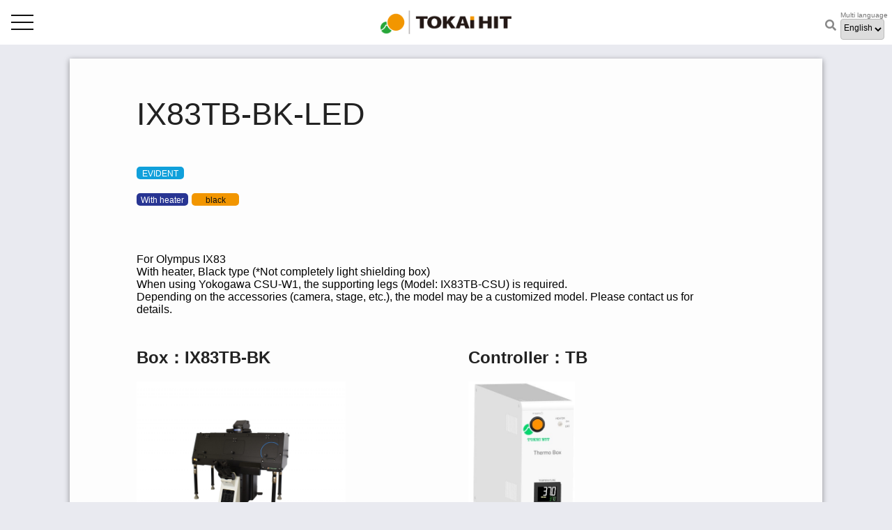

--- FILE ---
content_type: text/html; charset=UTF-8
request_url: https://www.tokaihit.com/products/ix83tb-bk-led/
body_size: 45771
content:
<!DOCTYPE html>
<html lang="ja">

<head>
    <!-- Global site tag (gtag.js) - Google Analytics -->
    <script async src="https://www.googletagmanager.com/gtag/js?id=UA-150966661-1"></script>
    <script>
        window.dataLayer = window.dataLayer || [];

        function gtag() {
            dataLayer.push(arguments);
        }
        gtag('js', new Date());

        gtag('config', 'UA-150966661-1');
    </script>
    <meta charset="UTF-8">
    <meta name="viewport" content="width=device-width, initial-scale=1.0">
        <link rel="stylesheet" type="text/css" href="https://www.tokaihit.com/wp-content/themes/tokaihit/style.css" media="print,screen" />
    <!-- <link rel="stylesheet" type="text/css"
        href="/css/common-article-sns-share.css" media="screen" /> -->
    <link rel="stylesheet" type="text/css" href="https://www.tokaihit.com/wp-content/themes/tokaihit/css/common-page-title.css" media="print,screen" />
    <link rel="stylesheet" type="text/css" href="https://www.tokaihit.com/wp-content/themes/tokaihit/css/common-top-movie.css" media="print,screen" />
                                                            
    
                                    <link rel="stylesheet" type="text/css" href="https://www.tokaihit.com/wp-content/themes/tokaihit/css/products-single.css" media="print,screen" />
            <link rel="stylesheet" href="https://cdnjs.cloudflare.com/ajax/libs/animate.css/3.7.2/animate.css" type="text/css" media="print,screen" />

    <link href="https://use.fontawesome.com/releases/v5.13.0/css/all.css" rel="stylesheet">
    <link rel="shortcut icon" href="https://test-lifema.net/wp-content/uploads/2020/06/favicons.png">

    <title>【東海ヒット】製品情報</title>
            <meta name="description" content="独自の技術開発と商品コンセプトで、ライフサイエンス研究・産業に求められる究極のLive Cell Systemを創造し続けます。きめ細やかで豊富な製品ラインナップで、基礎研究から臨床まで、ライフサイエンス分野をはじめ幅広く研究・産業をサポートいたします。" />
        <meta name="keywords" content="光学顕微鏡,培養装置,細胞培養,インキュベーター,ライブセル,ステージトップインキュベーター,サーモプレート,ガラスヒーター,INU,STX">
                <div id="lang-last-update">20250303230147</div>
        <meta name='robots' content='max-image-preview:large' />
<script type="text/javascript">
/* <![CDATA[ */
window._wpemojiSettings = {"baseUrl":"https:\/\/s.w.org\/images\/core\/emoji\/14.0.0\/72x72\/","ext":".png","svgUrl":"https:\/\/s.w.org\/images\/core\/emoji\/14.0.0\/svg\/","svgExt":".svg","source":{"concatemoji":"https:\/\/www.tokaihit.com\/wp-includes\/js\/wp-emoji-release.min.js?ver=6.4.7"}};
/*! This file is auto-generated */
!function(i,n){var o,s,e;function c(e){try{var t={supportTests:e,timestamp:(new Date).valueOf()};sessionStorage.setItem(o,JSON.stringify(t))}catch(e){}}function p(e,t,n){e.clearRect(0,0,e.canvas.width,e.canvas.height),e.fillText(t,0,0);var t=new Uint32Array(e.getImageData(0,0,e.canvas.width,e.canvas.height).data),r=(e.clearRect(0,0,e.canvas.width,e.canvas.height),e.fillText(n,0,0),new Uint32Array(e.getImageData(0,0,e.canvas.width,e.canvas.height).data));return t.every(function(e,t){return e===r[t]})}function u(e,t,n){switch(t){case"flag":return n(e,"\ud83c\udff3\ufe0f\u200d\u26a7\ufe0f","\ud83c\udff3\ufe0f\u200b\u26a7\ufe0f")?!1:!n(e,"\ud83c\uddfa\ud83c\uddf3","\ud83c\uddfa\u200b\ud83c\uddf3")&&!n(e,"\ud83c\udff4\udb40\udc67\udb40\udc62\udb40\udc65\udb40\udc6e\udb40\udc67\udb40\udc7f","\ud83c\udff4\u200b\udb40\udc67\u200b\udb40\udc62\u200b\udb40\udc65\u200b\udb40\udc6e\u200b\udb40\udc67\u200b\udb40\udc7f");case"emoji":return!n(e,"\ud83e\udef1\ud83c\udffb\u200d\ud83e\udef2\ud83c\udfff","\ud83e\udef1\ud83c\udffb\u200b\ud83e\udef2\ud83c\udfff")}return!1}function f(e,t,n){var r="undefined"!=typeof WorkerGlobalScope&&self instanceof WorkerGlobalScope?new OffscreenCanvas(300,150):i.createElement("canvas"),a=r.getContext("2d",{willReadFrequently:!0}),o=(a.textBaseline="top",a.font="600 32px Arial",{});return e.forEach(function(e){o[e]=t(a,e,n)}),o}function t(e){var t=i.createElement("script");t.src=e,t.defer=!0,i.head.appendChild(t)}"undefined"!=typeof Promise&&(o="wpEmojiSettingsSupports",s=["flag","emoji"],n.supports={everything:!0,everythingExceptFlag:!0},e=new Promise(function(e){i.addEventListener("DOMContentLoaded",e,{once:!0})}),new Promise(function(t){var n=function(){try{var e=JSON.parse(sessionStorage.getItem(o));if("object"==typeof e&&"number"==typeof e.timestamp&&(new Date).valueOf()<e.timestamp+604800&&"object"==typeof e.supportTests)return e.supportTests}catch(e){}return null}();if(!n){if("undefined"!=typeof Worker&&"undefined"!=typeof OffscreenCanvas&&"undefined"!=typeof URL&&URL.createObjectURL&&"undefined"!=typeof Blob)try{var e="postMessage("+f.toString()+"("+[JSON.stringify(s),u.toString(),p.toString()].join(",")+"));",r=new Blob([e],{type:"text/javascript"}),a=new Worker(URL.createObjectURL(r),{name:"wpTestEmojiSupports"});return void(a.onmessage=function(e){c(n=e.data),a.terminate(),t(n)})}catch(e){}c(n=f(s,u,p))}t(n)}).then(function(e){for(var t in e)n.supports[t]=e[t],n.supports.everything=n.supports.everything&&n.supports[t],"flag"!==t&&(n.supports.everythingExceptFlag=n.supports.everythingExceptFlag&&n.supports[t]);n.supports.everythingExceptFlag=n.supports.everythingExceptFlag&&!n.supports.flag,n.DOMReady=!1,n.readyCallback=function(){n.DOMReady=!0}}).then(function(){return e}).then(function(){var e;n.supports.everything||(n.readyCallback(),(e=n.source||{}).concatemoji?t(e.concatemoji):e.wpemoji&&e.twemoji&&(t(e.twemoji),t(e.wpemoji)))}))}((window,document),window._wpemojiSettings);
/* ]]> */
</script>
<style id='wp-emoji-styles-inline-css' type='text/css'>

	img.wp-smiley, img.emoji {
		display: inline !important;
		border: none !important;
		box-shadow: none !important;
		height: 1em !important;
		width: 1em !important;
		margin: 0 0.07em !important;
		vertical-align: -0.1em !important;
		background: none !important;
		padding: 0 !important;
	}
</style>
<link rel='stylesheet' id='wp-block-library-css' href='https://www.tokaihit.com/wp-includes/css/dist/block-library/style.min.css?ver=6.4.7' type='text/css' media='all' />
<style id='classic-theme-styles-inline-css' type='text/css'>
/*! This file is auto-generated */
.wp-block-button__link{color:#fff;background-color:#32373c;border-radius:9999px;box-shadow:none;text-decoration:none;padding:calc(.667em + 2px) calc(1.333em + 2px);font-size:1.125em}.wp-block-file__button{background:#32373c;color:#fff;text-decoration:none}
</style>
<style id='global-styles-inline-css' type='text/css'>
body{--wp--preset--color--black: #000000;--wp--preset--color--cyan-bluish-gray: #abb8c3;--wp--preset--color--white: #ffffff;--wp--preset--color--pale-pink: #f78da7;--wp--preset--color--vivid-red: #cf2e2e;--wp--preset--color--luminous-vivid-orange: #ff6900;--wp--preset--color--luminous-vivid-amber: #fcb900;--wp--preset--color--light-green-cyan: #7bdcb5;--wp--preset--color--vivid-green-cyan: #00d084;--wp--preset--color--pale-cyan-blue: #8ed1fc;--wp--preset--color--vivid-cyan-blue: #0693e3;--wp--preset--color--vivid-purple: #9b51e0;--wp--preset--gradient--vivid-cyan-blue-to-vivid-purple: linear-gradient(135deg,rgba(6,147,227,1) 0%,rgb(155,81,224) 100%);--wp--preset--gradient--light-green-cyan-to-vivid-green-cyan: linear-gradient(135deg,rgb(122,220,180) 0%,rgb(0,208,130) 100%);--wp--preset--gradient--luminous-vivid-amber-to-luminous-vivid-orange: linear-gradient(135deg,rgba(252,185,0,1) 0%,rgba(255,105,0,1) 100%);--wp--preset--gradient--luminous-vivid-orange-to-vivid-red: linear-gradient(135deg,rgba(255,105,0,1) 0%,rgb(207,46,46) 100%);--wp--preset--gradient--very-light-gray-to-cyan-bluish-gray: linear-gradient(135deg,rgb(238,238,238) 0%,rgb(169,184,195) 100%);--wp--preset--gradient--cool-to-warm-spectrum: linear-gradient(135deg,rgb(74,234,220) 0%,rgb(151,120,209) 20%,rgb(207,42,186) 40%,rgb(238,44,130) 60%,rgb(251,105,98) 80%,rgb(254,248,76) 100%);--wp--preset--gradient--blush-light-purple: linear-gradient(135deg,rgb(255,206,236) 0%,rgb(152,150,240) 100%);--wp--preset--gradient--blush-bordeaux: linear-gradient(135deg,rgb(254,205,165) 0%,rgb(254,45,45) 50%,rgb(107,0,62) 100%);--wp--preset--gradient--luminous-dusk: linear-gradient(135deg,rgb(255,203,112) 0%,rgb(199,81,192) 50%,rgb(65,88,208) 100%);--wp--preset--gradient--pale-ocean: linear-gradient(135deg,rgb(255,245,203) 0%,rgb(182,227,212) 50%,rgb(51,167,181) 100%);--wp--preset--gradient--electric-grass: linear-gradient(135deg,rgb(202,248,128) 0%,rgb(113,206,126) 100%);--wp--preset--gradient--midnight: linear-gradient(135deg,rgb(2,3,129) 0%,rgb(40,116,252) 100%);--wp--preset--font-size--small: 13px;--wp--preset--font-size--medium: 20px;--wp--preset--font-size--large: 36px;--wp--preset--font-size--x-large: 42px;--wp--preset--spacing--20: 0.44rem;--wp--preset--spacing--30: 0.67rem;--wp--preset--spacing--40: 1rem;--wp--preset--spacing--50: 1.5rem;--wp--preset--spacing--60: 2.25rem;--wp--preset--spacing--70: 3.38rem;--wp--preset--spacing--80: 5.06rem;--wp--preset--shadow--natural: 6px 6px 9px rgba(0, 0, 0, 0.2);--wp--preset--shadow--deep: 12px 12px 50px rgba(0, 0, 0, 0.4);--wp--preset--shadow--sharp: 6px 6px 0px rgba(0, 0, 0, 0.2);--wp--preset--shadow--outlined: 6px 6px 0px -3px rgba(255, 255, 255, 1), 6px 6px rgba(0, 0, 0, 1);--wp--preset--shadow--crisp: 6px 6px 0px rgba(0, 0, 0, 1);}:where(.is-layout-flex){gap: 0.5em;}:where(.is-layout-grid){gap: 0.5em;}body .is-layout-flow > .alignleft{float: left;margin-inline-start: 0;margin-inline-end: 2em;}body .is-layout-flow > .alignright{float: right;margin-inline-start: 2em;margin-inline-end: 0;}body .is-layout-flow > .aligncenter{margin-left: auto !important;margin-right: auto !important;}body .is-layout-constrained > .alignleft{float: left;margin-inline-start: 0;margin-inline-end: 2em;}body .is-layout-constrained > .alignright{float: right;margin-inline-start: 2em;margin-inline-end: 0;}body .is-layout-constrained > .aligncenter{margin-left: auto !important;margin-right: auto !important;}body .is-layout-constrained > :where(:not(.alignleft):not(.alignright):not(.alignfull)){max-width: var(--wp--style--global--content-size);margin-left: auto !important;margin-right: auto !important;}body .is-layout-constrained > .alignwide{max-width: var(--wp--style--global--wide-size);}body .is-layout-flex{display: flex;}body .is-layout-flex{flex-wrap: wrap;align-items: center;}body .is-layout-flex > *{margin: 0;}body .is-layout-grid{display: grid;}body .is-layout-grid > *{margin: 0;}:where(.wp-block-columns.is-layout-flex){gap: 2em;}:where(.wp-block-columns.is-layout-grid){gap: 2em;}:where(.wp-block-post-template.is-layout-flex){gap: 1.25em;}:where(.wp-block-post-template.is-layout-grid){gap: 1.25em;}.has-black-color{color: var(--wp--preset--color--black) !important;}.has-cyan-bluish-gray-color{color: var(--wp--preset--color--cyan-bluish-gray) !important;}.has-white-color{color: var(--wp--preset--color--white) !important;}.has-pale-pink-color{color: var(--wp--preset--color--pale-pink) !important;}.has-vivid-red-color{color: var(--wp--preset--color--vivid-red) !important;}.has-luminous-vivid-orange-color{color: var(--wp--preset--color--luminous-vivid-orange) !important;}.has-luminous-vivid-amber-color{color: var(--wp--preset--color--luminous-vivid-amber) !important;}.has-light-green-cyan-color{color: var(--wp--preset--color--light-green-cyan) !important;}.has-vivid-green-cyan-color{color: var(--wp--preset--color--vivid-green-cyan) !important;}.has-pale-cyan-blue-color{color: var(--wp--preset--color--pale-cyan-blue) !important;}.has-vivid-cyan-blue-color{color: var(--wp--preset--color--vivid-cyan-blue) !important;}.has-vivid-purple-color{color: var(--wp--preset--color--vivid-purple) !important;}.has-black-background-color{background-color: var(--wp--preset--color--black) !important;}.has-cyan-bluish-gray-background-color{background-color: var(--wp--preset--color--cyan-bluish-gray) !important;}.has-white-background-color{background-color: var(--wp--preset--color--white) !important;}.has-pale-pink-background-color{background-color: var(--wp--preset--color--pale-pink) !important;}.has-vivid-red-background-color{background-color: var(--wp--preset--color--vivid-red) !important;}.has-luminous-vivid-orange-background-color{background-color: var(--wp--preset--color--luminous-vivid-orange) !important;}.has-luminous-vivid-amber-background-color{background-color: var(--wp--preset--color--luminous-vivid-amber) !important;}.has-light-green-cyan-background-color{background-color: var(--wp--preset--color--light-green-cyan) !important;}.has-vivid-green-cyan-background-color{background-color: var(--wp--preset--color--vivid-green-cyan) !important;}.has-pale-cyan-blue-background-color{background-color: var(--wp--preset--color--pale-cyan-blue) !important;}.has-vivid-cyan-blue-background-color{background-color: var(--wp--preset--color--vivid-cyan-blue) !important;}.has-vivid-purple-background-color{background-color: var(--wp--preset--color--vivid-purple) !important;}.has-black-border-color{border-color: var(--wp--preset--color--black) !important;}.has-cyan-bluish-gray-border-color{border-color: var(--wp--preset--color--cyan-bluish-gray) !important;}.has-white-border-color{border-color: var(--wp--preset--color--white) !important;}.has-pale-pink-border-color{border-color: var(--wp--preset--color--pale-pink) !important;}.has-vivid-red-border-color{border-color: var(--wp--preset--color--vivid-red) !important;}.has-luminous-vivid-orange-border-color{border-color: var(--wp--preset--color--luminous-vivid-orange) !important;}.has-luminous-vivid-amber-border-color{border-color: var(--wp--preset--color--luminous-vivid-amber) !important;}.has-light-green-cyan-border-color{border-color: var(--wp--preset--color--light-green-cyan) !important;}.has-vivid-green-cyan-border-color{border-color: var(--wp--preset--color--vivid-green-cyan) !important;}.has-pale-cyan-blue-border-color{border-color: var(--wp--preset--color--pale-cyan-blue) !important;}.has-vivid-cyan-blue-border-color{border-color: var(--wp--preset--color--vivid-cyan-blue) !important;}.has-vivid-purple-border-color{border-color: var(--wp--preset--color--vivid-purple) !important;}.has-vivid-cyan-blue-to-vivid-purple-gradient-background{background: var(--wp--preset--gradient--vivid-cyan-blue-to-vivid-purple) !important;}.has-light-green-cyan-to-vivid-green-cyan-gradient-background{background: var(--wp--preset--gradient--light-green-cyan-to-vivid-green-cyan) !important;}.has-luminous-vivid-amber-to-luminous-vivid-orange-gradient-background{background: var(--wp--preset--gradient--luminous-vivid-amber-to-luminous-vivid-orange) !important;}.has-luminous-vivid-orange-to-vivid-red-gradient-background{background: var(--wp--preset--gradient--luminous-vivid-orange-to-vivid-red) !important;}.has-very-light-gray-to-cyan-bluish-gray-gradient-background{background: var(--wp--preset--gradient--very-light-gray-to-cyan-bluish-gray) !important;}.has-cool-to-warm-spectrum-gradient-background{background: var(--wp--preset--gradient--cool-to-warm-spectrum) !important;}.has-blush-light-purple-gradient-background{background: var(--wp--preset--gradient--blush-light-purple) !important;}.has-blush-bordeaux-gradient-background{background: var(--wp--preset--gradient--blush-bordeaux) !important;}.has-luminous-dusk-gradient-background{background: var(--wp--preset--gradient--luminous-dusk) !important;}.has-pale-ocean-gradient-background{background: var(--wp--preset--gradient--pale-ocean) !important;}.has-electric-grass-gradient-background{background: var(--wp--preset--gradient--electric-grass) !important;}.has-midnight-gradient-background{background: var(--wp--preset--gradient--midnight) !important;}.has-small-font-size{font-size: var(--wp--preset--font-size--small) !important;}.has-medium-font-size{font-size: var(--wp--preset--font-size--medium) !important;}.has-large-font-size{font-size: var(--wp--preset--font-size--large) !important;}.has-x-large-font-size{font-size: var(--wp--preset--font-size--x-large) !important;}
.wp-block-navigation a:where(:not(.wp-element-button)){color: inherit;}
:where(.wp-block-post-template.is-layout-flex){gap: 1.25em;}:where(.wp-block-post-template.is-layout-grid){gap: 1.25em;}
:where(.wp-block-columns.is-layout-flex){gap: 2em;}:where(.wp-block-columns.is-layout-grid){gap: 2em;}
.wp-block-pullquote{font-size: 1.5em;line-height: 1.6;}
</style>
<link rel='stylesheet' id='contact-form-7-css' href='https://www.tokaihit.com/wp-content/plugins/contact-form-7/includes/css/styles.css?ver=5.5.2' type='text/css' media='all' />
<link rel="https://api.w.org/" href="https://www.tokaihit.com/wp-json/" /><link rel="alternate" type="application/json" href="https://www.tokaihit.com/wp-json/wp/v2/products/300" /><link rel="EditURI" type="application/rsd+xml" title="RSD" href="https://www.tokaihit.com/xmlrpc.php?rsd" />
<meta name="generator" content="WordPress 6.4.7" />
<link rel="canonical" href="https://www.tokaihit.com/products/ix83tb-bk-led/" />
<link rel='shortlink' href='https://www.tokaihit.com/?p=300' />
<link rel="alternate" type="application/json+oembed" href="https://www.tokaihit.com/wp-json/oembed/1.0/embed?url=https%3A%2F%2Fwww.tokaihit.com%2Fproducts%2Fix83tb-bk-led%2F" />
<link rel="alternate" type="text/xml+oembed" href="https://www.tokaihit.com/wp-json/oembed/1.0/embed?url=https%3A%2F%2Fwww.tokaihit.com%2Fproducts%2Fix83tb-bk-led%2F&#038;format=xml" />
    <!-- <meta name="google-site-verification" content="rmXn5LwGbs_7pemHQbNUBLODL9CrloXXu70kjPB1aZs" /> -->
</head>

<body>
    <div>
        <header>
            <div class="header">
                <div class="max-width-1280">

                    <div class="menu-contents">
                        <a style="height: 40px" href="https://www.tokaihit.com/"><img src="https://www.tokaihit.com/wp-content/themes/tokaihit/img/logo.png"></a>
                        <ul>
                            <li class="hover-menu"><a href="https://www.tokaihit.com/"><span class="lang" lang-key="top-menu1"></span></a>
                            </li>
                            <li class="hover-menu"><a href="https://www.tokaihit.com/news/"><span class="lang" lang-key="top-menu2"></span></a>
                            </li><!-- ホバー形式に変更 new id -->
                            <li id="serviceMenu" class="hover-menu"><a href="https://www.tokaihit.com/service/"><span class="lang" lang-key="top-menu3"></span></a>
                            </li>
                            <li id="productsMenu" class="hover-menu"><a href="https://www.tokaihit.com/products-index/"><span class="lang" lang-key="top-menu4"></span></a>
                            </li>
                            <li class="hover-menu"><a href="https://www.tokaihit.com/usersvoice/"><span class="lang" lang-key="top-menu5"></span></a>
                            </li>
                            <li id="supportMenu" class="hover-menu"><a href="https://www.tokaihit.com/support/"><span class="lang" lang-key="top-menu7"></span></a>
                            </li>
                            <li id="downloadMenu" class="hover-menu"><a href="https://www.tokaihit.com/download/"><span class="lang" lang-key="top-menu9"></span></a>
                            </li><!-- ダウンロード -->
                            <li class="hover-menu"><a href="https://www.tokaihit.com/inquiry/"><span class="lang" lang-key="top-menu8"></span></a><!-- new lang-->
                            </li>
                        </ul>
                        <div id="header-search-bar">
                            <form method="get" action="https://www.google.co.jp/search" target="_blank">
                                <p id="srchForm">
                                    <input type="search" results="5" name="q" id="srchInput" class="instant-search" placeholder="Products search">
                                    <input type="submit" name="btng" value="検索" id="srchBtn" hidden>
                                    <input type="hidden" id="fr" name="fr" value="cse">
                                    <input type="hidden" name="hl" value="ja">
                                </p>
                                <input type="hidden" name="sitesearch" value="tokaihit.com">
                            </form>
                        </div>
                        <div id="language-bar" class="language">
                            <div class="lang-label">Multi language</div>
                            <select name="lang" id="language-selector">
                                <option value="ja">日本語</option>
                                <option value="en">English</option>
                                <option value="zh">中文</option>
                            </select>
                        </div>
                        <div class="sns-icons">
                            <a href="https://www.linkedin.com/company/tokai-hit/" target="_blank"><i class="fab fa-linkedin"></i></a>
                            <a href="https://www.facebook.com/tokaihit.fb/" target="_blank"><i class="fab fa-facebook-square"></i></a>
                            <a href="https://www.youtube.com/channel/UCP0h_KoXAsGU10QkVYiGCQg" target="_blank"><i class="fab fa-youtube"></i></a>
                        </div>
                        <div id="serviceSubMenus" class="sub-menus hidden">
                            <a href="https://www.tokaihit.com/service/">
                                <div class="sub-menu"><span class="lang" lang-key="top-submenu21"></span></div>
                            </a>
                            <a href="https://recruit-tokaihit.com/">
                                <div class="sub-menu"><span class="lang" lang-key="top-menu6"></span></div>
                            </a>
                        </div>
                        <div id="productsSubMenus" class="sub-menus hidden">
                            <a href="https://www.tokaihit.com/about-stage-top-incubator/">
                                <div class="sub-menu"><span class="lang" lang-key="top-submenu1"></span>                                </div>
                            </a>
                            <a href="https://www.tokaihit.com/about-thermo-box/">
                                <div class="sub-menu"><span class="lang" lang-key="top-submenu2"></span>                                </div>
                            </a>
                            <!-- <a href="https://www.tokaihit.com/about-pure-box/">
                                <div class="sub-menu"><span class="lang" lang-key="top-submenu3"></span>                                </div>
                            </a> -->
                            <a href="https://www.tokaihit.com/about-thermo-plate/">
                                <div class="sub-menu"><span class="lang" lang-key="top-submenu4"></span>                                </div>
                            </a>
                            <!-- <a href="https://www.tokaihit.com/about-perfusion-solution/">
                                <div class="sub-menu"><span class="lang" lang-key="top-submenu18"></span>                                </div>
                            </a> -->
                            <a target="_blank" href="https://www.tokaihit-excyte.com/">
                                <div class="sub-menu"><span class="lang" lang-key="top-submenu18"></span>                                </div>
                            </a>
                        </div>
                        <div id="supportSubMenus" class="sub-menus hidden">
                            <a href="https://www.tokaihit.com/agencies-list/">
                                <div class="sub-menu"><span class="lang" lang-key="top-submenu13"></span></div>
                            </a>
                            <a href="https://www.tokaihit.com/imaging-centers/">
                                <div class="sub-menu"><span class="lang" lang-key="top-submenu14"></span></div>
                            </a>
                            <a href="https://www.tokaihit.com/support/#link8">
                                <div class="sub-menu"><span class="lang" lang-key="top-submenu12"></span></div>
                            </a>
                        </div>
                        <div id="downloadSubMenus" class="sub-menus hidden">
                            <!-- ダウンロードのホバーで出現 -->
                            <a href="https://www.tokaihit.com/catalog/">
                                <div class="sub-menu"><span class="lang" lang-key="top-submenu19"></span></div><!-- new lang-->
                            </a>
                            <a href="https://www.tokaihit.com/leaflet/">
                                <div class="sub-menu"><span class="lang" lang-key="top-submenu20"></span></div><!-- new lang-->
                            </a>
                        </div>
                    </div>
                </div>
            </div>
            <div class="header-mobile">
                <div class="menu-bar-area-wrapper">
                    <div class="menu-bar-area">
                        <div class="hamburger">
                            <div class="bar-wrapper">
                                <div class="bar firstone"></div>
                                <div class="bar secondone"></div>
                                <div class="bar thirdone"></div>
                            </div>
                            <div class="hidden-area">
                                <ul class="menu-bar-hidden">
                                    <li><a href="https://www.tokaihit.com/"><span class="lang" lang-key="top-menu1"></span></a>
                                    </li>
                                    <li><a href="https://www.tokaihit.com/news/"><span class="lang" lang-key="top-menu2"></span></a>
                                    </li>
                                    <li><a href="https://www.tokaihit.com/service/"><span class="lang" lang-key="top-menu3"></span></a>
                                    </li>
                                    <li><a href="https://recruit-tokaihit.com/"><span class="lang" lang-key="top-menu6"></span></a>
                                    </li>
                                    <li><a href="https://www.tokaihit.com/products-index/"><span class="lang" lang-key="top-menu4"></span></a>
                                    </li>
                                    <li><a href="https://www.tokaihit.com/usersvoice/"><span class="lang" lang-key="top-menu5"></span></a>
                                    </li>
                                    <li><a href="https://www.tokaihit.com/support/"><span class="lang" lang-key="top-menu7"></span></a>
                                    </li>
                                    <li><a href="https://www.tokaihit.com/download/"><span class="lang" lang-key="top-menu9"></span></a>
                                    </li>
                                    <li><a href="https://www.tokaihit.com/inquiry/"><span class="lang" lang-key="top-menu8"></span></a>
                                    </li>
                                </ul>
                            </div>
                        </div>
                        <a class="logo" href="https://www.tokaihit.com/">
                            <img src="https://www.tokaihit.com/wp-content/themes/tokaihit/img/logo.png">
                        </a>
                        <div class="header-search-icon">
                            <i class="fas fa-search"></i>
                        </div>
                        <div id="header-search-bar" class="header-search-bar mobile">
                            <div>
                                <form method="get" action="https://www.google.co.jp/search" target="_blank">
                                    <p id="srchForm">
                                        <input type="search" results="5" name="q" id="srchInput" class="instant-search mobile" placeholder="Products search">
                                        <input type="submit" name="btng" value="検索" id="srchBtn" hidden>
                                        <input type="hidden" id="fr" name="fr" value="cse">
                                        <input type="hidden" name="hl" value="ja">
                                    </p>
                                    <input type="hidden" name="sitesearch" value="tokaihit.com">
                                </form>
                            </div>
                            <div class="header-search-close-icon">
                                <i class="fas fa-times"></i>
                            </div>
                        </div>
                        <div id="language-mobile-bar" class="language">
                            <div class="lang-label">Multi language</div>
                            <select name="lang" id="language-mobile-selector">
                                <option value="ja">日本語</option>
                                <option value="en">English</option>
                                <option value="zh">中文</option>
                            </select>
                        </div>
                    </div>
                </div>
            </div>
            <div id="pageTop"><a href="#">
                    <!--  -->
                    <i class="fas fa-angle-up"></i>
                </a></div>
        </header>
        <script type="text/javascript">
            var allProductNames = JSON.parse('["STXG-WSKMX-SET","STXF-WSKMX-SET","STXG-IX3WX-SET","STXF-IX3WX-SET","STXG-TIZWX-SET","STXF-TIZWX-SET","STXG-TIZBX-SET","STXF-TIZBX-SET","STXG-Z500N2-SET","STXF-Z500N2-SET","STXG-DMIWX-SET","STXF-DMIWX-SET","STXG-GSI2X-SET","STXF-GSI2X-SET","STXG-WSBX-SET","STXF-WSBX-SET","STXG-WELSX-SET","STXF-WELSX-SET","STXG-IXZWX-SET","STXF-IXZWX-SET","STXG-PLAMX-SET","STXF-PLAMX-SET","STXG-TIZSHX-SET","STXF-TIZSHX-SET","STXG-UKX-SET","STXF-UKX-SET","STXGC-KRiX-SET","STXFC-KRiX-SET","IX83TB-BK-LED","IX83TB-BK-NH-LED","IX83TB","IX83TB-NH","TI2TB-E","TI2TB-E-NH","TI2TB-E-BK-LED","TI2TB-E-BK-LED-NH","TI2TB-M","TI2TB-M-NH","TI2TB-M-BK-LED","TI2TB-M-BK-LED-NH","DMI8TB-BK","DMI8TB-BK-NH","DMI8TB-3E-BK","DMI8TB-3E-BK-NH","AXIOTB-BK","AXIOTB-BK-NH","TPi-SQX","TPi-SX","TPi-UNIX","TPi-110RX","TPi-110R13","TPi-TCSX","TPi-SQFTLX","TPi-SQFTX","TPi-IX3X","TPi-IX3-13","TPi-SQPX","TPi-CKX53X","TPi-CKX","TPi-CKTS","TPi-SZX2X","TPi-SZX1","TPi-SZ2","TPi-OZX","TPi-108RX","TPi-TIZGX","TPi-TS2X","TPi-TMSX","TPi-TSX","TPi-SQMX","TPi-RSRX","TPi-GSIGX","TPi-RSLTX","TPi-SMZ25X","TPi-SMZSLX","TPi-SMZSSX","TPi-SMZR","TPi-TLBaseX","TPi-STKX","TPi-STMX","TPi-STRX","TPi-TB300X","TPi-ST2X","TPi-V12","TPi-W","TPi-WL","TPiD-SZX2DX","TPiD-SMZ25DX","TPiD-TLDX","TPiD-STMDX","TPiD-VITX","TPiD-I2X","TPi-SQH26","TPi-110RH26","TPi-IX3H26","TPi-TCSH26","TPi-108RH26","TPi-TIZH26","TPi-SQH26FT","TPi-GSIH26","TPi-SQH26P","TP-CHSQ-C","TP-CHS-C","TP-CH110RBF-C","TP-CH110R-C","TP-CHTCS-C","TP-CH108RBF-C","TP-CH108R-C","TP-CHSL-C","TP-CHSQM-C","TPiE-LH","TPiE-TH","TPiE-SP","TPiE-SPE","TPH-SX-100","TPH-110RX-100","TPH-TCSX-100","TPH-108RX-100","TPiN-NLS","TPiN-110NLR","TPiN-108NLR","IX83PBS-D1","IX83PBS-D2","TI2PBS-D1","TI2PBS-D2"]');
            jQuery(function() {
                jQuery(".instant-search").autocomplete({
                    source: allProductNames,
                    appendTo: '.menu-contents',
                    select: function(event, ui) {
                        var productAdress = ui['item']['label'];
                        window.open('https://www.tokaihit.com/products/' + productAdress, '_blank');
                    }
                });
                jQuery(".instant-search.mobile").autocomplete({
                    source: allProductNames,
                    appendTo: '.menu-bar-area',
                    select: function(event, ui) {
                        var productAdress = ui['item']['label'];
                        window.open('https://www.tokaihit.com/products/' + productAdress, '_blank');
                    }
                });

            });
        </script><!-- <div class="page-title">
    <div class="page-title-text mincho">
        <p class="mincho"></p>
    </div>
    <img class="title-back" src="/img/title_back.jpg">
</div> -->
<div class="max-width-1080">
    <div class="single-products-content-wrapper">
        <div class="archive-articles-area">
                                                <div class="single-article">
                <!-- <h1>Stage Top Incubator</h1> -->
                <div class="single-article-row">
                    <div class="single-article-col">
                        <h1 class="product-name">IX83TB-BK-LED</h1>                    </div>
                    <div class="single-article-col">
                                            </div>
                </div>


                
                <div class="single-article-row">
                    <div class="single-article-col badge-width">
                        <div class="products-category-badge">
                            <div class="sti-tag evident">EVIDENT</div>                        </div>
                        <div class="products-category-badge">
                            <div class="sti-product-card-scope-none"></div>                            <div class="sti-tag with-heater"><span class="static-lang" lang-key="with-heater" data-ja="ヒーター有" data-en="With heater" data-zh="标准附带"></span></div><div class="sti-tag black-color"><span class="static-lang" lang-key="black-color" data-ja="ブラックタイプ" data-en="black" data-zh="黒色"></span></div>                        </div>
                    </div>

                    <div class="single-article-col badge-width">
                                            </div>
                </div>

                
                <span class="ja" style="display:none;"><div class="product-description"><p>Olympus IX83用保温箱</p>
<p>ヒーター有、ブラックタイプ（*完全遮光ではありません）</p>
<p>横河製CSUを使用される場合にはオプションで専用柱脚（型式：IX83TB-CSU）が必要となります。</p>
<p>周辺機器（カメラ、ステージ等）によって特注になることがございますので、詳細は弊社までお問い合わせください。</p>
</div></span><span class="en" style="display:none;"><div class="product-description-en"><p>For Olympus IX83</p>
<p>With heater, Black type (*Not completely light shielding box)</p>
<p>When using Yokogawa CSU-W1, the supporting legs (Model: IX83TB-CSU) is required.</p>
<p>Depending on the accessories (camera, stage, etc.), the model may be a customized model. Please contact us for details.</p>
</div></span><span class="zh" style="display:none;"><div class="product-description-zh"><p>用于Olympus IX83显微镜保温箱</p>
<p>标配加热器、黑色类型（*这产品没有完全遮光的功能）</p>
<p>使用横河制造的CSU时，需要选专用的CSU支架。（另售，型号：IX83TB-CSU）</p>
<p>根据周边仪器（照相机、载物台等）配置有可能需要定做，详情欢迎垂询敝司。</p>
</div></span>
                <div class="image-panel">
                    <div class="chamber-part">
                        <span class="ja" style="display:none;"><div class="spec-title"><h2>ボックス：IX83TB-BK</h2></div></span>                        <span class="en" style="display:none;"><div class="spec-title"><h2>Box：IX83TB-BK</h2></div></span>                        <span class="zh" style="display:none;"><div class="spec-title"><h2>箱：IX83TB-BK</h2></div></span>                        <div class="chamber-image"><div><img src="https://www.tokaihit.com/wp-content/uploads/2020/06/f9a2fef9a0de6f77b29785e8a7d6ad28-scaled.jpg"></div></div>                        <span class="ja" style="display:none;"><dl class="spec chamber_list"><dt>外寸：</dt><dd>W774 × D387 × H267 mm</dd></dl></span><span class="en" style="display:none;"><dl class="spec chamber_list_en"><dt>Dimensions：</dt><dd>W774 × D387 × H267 mm</dd></dl></span><span class="zh" style="display:none;"><dl class="spec chamber_list_zh"><dt>外型尺寸：</dt><dd>W774 × D387 × H267 mm</dd></dl></span>                    </div>
                    <div class="controller-part">
                        <span class="ja" style="display:none;"><div class="spec-title"><h2>コントローラ：TB</h2></div></span><span class="en" style="display:none;"><div class="spec-title"><h2>Controller：TB</h2></div></span><span class="zh" style="display:none;"><div class="spec-title"><h2>控制器：TB</h2></div></span><div class="controller-image"><div><img src="https://www.tokaihit.com/wp-content/uploads/2020/08/431c1f239fbe6ad9a4b03b2e5dc7f92e.jpg"></div></div><span class="ja" style="display:none;"><dl ><dt>外寸：</dt><dd>W81 × D305 × H211 mm </dd><dt>重量：</dt><dd>3500 g</dd></dl></span><span class="en" style="display:none;"><dl ><dt>Dimensions：</dt><dd>W81 × D305 × H211 mm </dd><dt>Weight：</dt><dd>3500 g</dd></dl></span><span class="zh" style="display:none;"><dl ><dt>尺寸：</dt><dd>W81 × D305 × H211 mm </dd><dt>重量：</dt><dd>3500 g</dd></dl></span>                    </div>
                </div>

                <div class="list-panel">
                    <div class="list-panel-left">
                        <span class="ja" style="display:none;"></span><span class="en" style="display:none;"></span><span class="zh" style="display:none;"></span>                    </div>
                    <div class="list-panel-right">
                                                <!-- <h3>対応ソフトウェア</h3>
                                                <h3>拡張オプション</h3>
                         -->
                    </div>
                </div>

            </div>
                    </div>
                        <a class="backto-products-archive"
            href="https://www.tokaihit.com/about-thermo-box/?tab=3">&#8592;<span class="lang" lang-key="back-to-products-archive"></span></a>
                            </div>
</div>
<script type="text/javascript" src="https://www.tokaihit.com/wp-includes/js/dist/vendor/wp-polyfill-inert.min.js?ver=3.1.2" id="wp-polyfill-inert-js"></script>
<script type="text/javascript" src="https://www.tokaihit.com/wp-includes/js/dist/vendor/regenerator-runtime.min.js?ver=0.14.0" id="regenerator-runtime-js"></script>
<script type="text/javascript" src="https://www.tokaihit.com/wp-includes/js/dist/vendor/wp-polyfill.min.js?ver=3.15.0" id="wp-polyfill-js"></script>
<script type="text/javascript" id="contact-form-7-js-extra">
/* <![CDATA[ */
var wpcf7 = {"api":{"root":"https:\/\/www.tokaihit.com\/wp-json\/","namespace":"contact-form-7\/v1"}};
/* ]]> */
</script>
<script type="text/javascript" src="https://www.tokaihit.com/wp-content/plugins/contact-form-7/includes/js/index.js?ver=5.5.2" id="contact-form-7-js"></script>
<footer>
    <div class="wrapall">
        <div class="max-width-1280">
            <div class="footer-contents">
                <div class="leftarea">
                    <span class="ja" style="display:none;"><a href="https://www.tokaihit.com/"><img class="footer-logo" src="https://www.tokaihit.com/wp-content/themes/tokaihit/img/footer_logo.png"></a></span>
                    <span class="en" style="display:none;"><a href="https://www.tokaihit.com/"><img class="footer-logo" src="https://www.tokaihit.com/wp-content/themes/tokaihit/img/footer_logo.png"></a></span>
                    <span class="zh" style="display:none;"><a href="https://www.tokaihit.com/"><img class="footer-logo" src="https://www.tokaihit.com/wp-content/themes/tokaihit/img/footer_logo.png"></a></span>
                    <div class="sns-icons">
                        <a href="https://www.linkedin.com/company/tokai-hit/" target="_blank"><i class="fab fa-linkedin"></i></a>
                        <a href="https://www.facebook.com/tokaihit.fb/" target="_blank"><i class="fab fa-facebook-square"></i></a>
                        <a href="https://www.youtube.com/channel/UCP0h_KoXAsGU10QkVYiGCQg" target="_blank"><i class="fab fa-youtube"></i></a>
                    </div>
                </div>
                <ul class="removedMobile">
                    <li><a href="https://www.tokaihit.com/"><span class="lang" lang-key="top-menu1"></span></a></li>
                    <li><a href="https://www.tokaihit.com/news/"><span class="lang" lang-key="top-menu2"></span></a>
                    </li>
                    <li><a href="https://www.tokaihit.com/service/"><span class="lang" lang-key="top-menu3"></span></a>
                    </li>
                    <li><a href="https://recruit-tokaihit.com/"><span class="lang" lang-key="top-menu6"></span></a>
                    </li>
                </ul>
                <ul class="removedMobile">
                    <li><a href="https://www.tokaihit.com/products-index/"><span class="lang" lang-key="top-menu4"></span></a>
                        <ul>
                            <li><a href="https://www.tokaihit.com/about-stage-top-incubator/"><span class="lang" lang-key="top-submenu1"></span></a>
                            </li>
                            <li><a href="https://www.tokaihit.com/about-thermo-box/"><span class="lang" lang-key="top-submenu2"></span></a>
                            </li>
                            <!-- <li><a
                                    href="https://www.tokaihit.com/about-pure-box/"><span class="lang" lang-key="top-submenu3"></span></a>
                            </li> -->
                            <li><a href="https://www.tokaihit.com/about-thermo-plate/"><span class="lang" lang-key="top-submenu4"></span></a>
                            </li>
                            <li>
                                <!-- <a 
                                    href="https://www.tokaihit.com/about-perfusion-solution/"><span class="lang" lang-key="top-submenu18"></span></a> -->
                                <a target="_blank" href="https://www.tokaihit-excyte.com/"><span class="lang" lang-key="top-submenu18"></span></a>

                            </li>
                        </ul>
                    </li>
                </ul>
                <ul class="removedMobile">
                    <li><a href="https://www.tokaihit.com/usersvoice/"><span class="lang" lang-key="top-menu5"></span></a>
                    </li>
                    <li><a href="https://www.tokaihit.com/support/"><span class="lang" lang-key="top-menu7"></span></a>
                        <ul>
                            <li><a href="https://www.tokaihit.com/agencies-list/"><span class="lang" lang-key="top-submenu13"></span></a>
                            </li>
                            <li><a href="https://www.tokaihit.com/imaging-centers/"><span class="lang" lang-key="top-submenu14"></span></a>
                            </li>
                            <li><a href="https://www.tokaihit.com/support/#link8"><span class="lang" lang-key="top-submenu12"></span></a>
                            </li>
                        </ul>
                    </li>
                    <li><a href="https://www.tokaihit.com/download/"><span class="lang" lang-key="top-menu9"></span></a>
                        <ul>
                            <li><a href="https://www.tokaihit.com/catalog/"><span class="lang" lang-key="top-submenu19"></span></a>
                            </li>
                            <li><a href="https://www.tokaihit.com/leaflet/"><span class="lang" lang-key="top-submenu20"></span></a>
                            </li>
                        </ul>
                    </li>
                    <li><a href="https://www.tokaihit.com/inquiry/"><span class="lang" lang-key="top-menu8"></span></a>
                    </li>
                </ul>
            </div>
            <div class="copyright">
                @copyright Tokai Hit All rights reserved.<br class="addMobile">
                <a href="https://www.tokaihit.com/site-policy/"><span class="lang" lang-key="top-submenu15"></span></a>
                <a href="https://www.tokaihit.com/privacy-policy/"><span class="lang" lang-key="top-submenu16"></span></a>
            </div>
        </div>
    </div>
    <img class="footer-back" src="https://www.tokaihit.com/wp-content/themes/tokaihit/img/footerback.jpg">
</footer>
<script type="text/javascript" src="https://code.jquery.com/jquery-1.12.1.min.js"></script>
<script type="text/javascript" src="https://code.jquery.com/ui/1.12.1/jquery-ui.js"></script>
<link rel="stylesheet" href="https://ajax.googleapis.com/ajax/libs/jqueryui/1.8.19/themes/base/jquery-ui.css">
<script type="text/javascript" src="https://www.tokaihit.com/wp-content/themes/tokaihit/js/moment.js"></script>
<script type="text/javascript" src="https://www.tokaihit.com/wp-content/themes/tokaihit/js/script.js"></script>
<script type="text/javascript" src="https://www.tokaihit.com/wp-content/themes/tokaihit/js/wow.js"></script>
<script type="text/javascript">
    new WOW().init();
</script>
<script type="text/javascript" src="https://www.tokaihit.com/wp-content/themes/tokaihit/js/language.js?ver=20210522"></script>
</div>
</body>

</html>

--- FILE ---
content_type: text/css
request_url: https://www.tokaihit.com/wp-content/themes/tokaihit/style.css
body_size: 26295
content:
html {
    scroll-behavior: smooth;
    touch-action: manipulation;
}

body {
    font-family: "游ゴシック体", "Yu Gothic", YuGothic, "ヒラギノ角ゴ Pro", "Hiragino Kaku Gothic Pro", "メイリオ", Meiryo, "MS Pゴシック", "MS PGothic", DengXian, sans-serif;
    margin: 0;
    font-weight: 500;
    background-color: #E9EAF0;
}

body.zh-gothic {
    font-family: source-han-sans-cjk-sc, sans-serif !important;
}

.zh-mincho {
    font-family: source-han-serif-sc, serif !important;
}

div,
iframe {
    margin: 0px;
    padding: 0px;
}

.hidden {
    display: none !important;
}

.sub-menus {
    display: flex;
    flex-direction: column;
    max-width: 320px;
    justify-content: center;
    position: absolute;
    top: 56px;
    align-items: center;
}

.sub-menus>a {
    width: 100%;
}

.sub-menu {
    background-color: #fff;
    height: 40px;
    border-bottom: 1px solid rgba(25, 25, 25, 0.2);
    width: 100%;
    padding: 4px 12px;
    display: flex;
    justify-content: flex-start;
    align-items: center;
    cursor: pointer;
}

.sub-menu:hover {
    background-color: #f1f1f1;
    color: #f29600;
    transition: all .3s ease;
    -webkit-transition: background-color .3s ease;
}

a {
    text-decoration: none;
    -webkit-user-select: none;
    -moz-user-select: none;
    -ms-user-select: none;
    user-select: none;
    display: inline-block;
    color: #101010;
}

a.link {
    text-decoration: underline;
    color: #f29600;
}

p {
    margin-block-start: 0em;
    margin-block-end: 0em;
    margin-inline-start: 0px;
    margin-inline-end: 0px;
}

sub {
    vertical-align: baseline;
}

.too-small-text {
    font-size: 0.6rem;
}

.mincho {
    font-family: "游明朝体", "Yu Mincho", YuMincho, "ヒラギノ明朝 Pro", "Hiragino Mincho Pro", source-han-serif-japanese, "MS P明朝", "MS PMincho", SimSun, serif;
    font-weight: lighter;
}

.gothic {
    font-family: "游ゴシック体", "Yu Gothic", YuGothic, "ヒラギノ角ゴ Pro", "Hiragino Kaku Gothic Pro", "メイリオ", Meiryo, "MS Pゴシック", "MS PGothic", DengXian, sans-serif;
}

ul {
    display: block;
    list-style-type: none;
    margin-block-start: 0px;
    margin-block-end: 0px;
    margin-inline-start: 0px;
    margin-inline-end: 0px;
    padding-inline-start: 0px;
}


/*max-width*/

.max-width-1280 {
    width: 90%;
    max-width: calc(100% - 104px);
    margin: auto;
    transition: all .3s;
    -webkit-transition: all .3s;
}


/*ヘッダー・フッターSNSアイコン FontAwesome*/

.fab {
    font-size: 23px;
    color: #c1c1c1;
}


/*ヘッダー*/

.header-mobile {
    display: none;
}

.header {
    display: block;
    height: 56px;
    width: 100%;
    position: fixed;
    top: 0;
    left: 0;
    z-index: 100;
    background: #fff;
}

#language-bar {
    padding: 0 20px;
}

#language-selector {
    outline: none;
    padding: 4px 12px 8px;
    border: 1px solid #bbb;
    border-radius: 4px;
    font-size: 15px;
    font-family: "游ゴシック体", "Yu Gothic", YuGothic, "ヒラギノ角ゴ Pro", "Hiragino Kaku Gothic Pro", "メイリオ", Meiryo, "MS Pゴシック", "MS PGothic", DengXian, sans-serif;
}

#language-mobile-bar {
    position: absolute;
    right: 6px;
    top: 4px;
}

div.lang-label {
    font-size: 10px;
    text-align: center;
    color: rgba(0, 0, 0, 0.55);
}

#language-mobile-selector {
    outline: none;
    padding: 4px 0px 8px;
    border: 1px solid #bbb;
    border-radius: 4px;
    font-size: 12px;
    font-family: "游ゴシック体", "Yu Gothic", YuGothic, "ヒラギノ角ゴ Pro", "Hiragino Kaku Gothic Pro", "メイリオ", Meiryo, "MS Pゴシック", "MS PGothic", DengXian, sans-serif;
}

.sns-icons {
    text-align: right;
    height: 58px;
    transition: all .3s;
    -webkit-transition: all .3s;
    display: flex;
    justify-content: space-between;
    align-items: center;
    min-width: 100px;
    max-width: 100px;
}

.sns-icons a {
    margin-top: 4px;
    transition: all .3s;
    -webkit-transition: all .3s;
    margin-right: 4px;
}

.sns-icons a:hover .fab {
    color: #f29600;
    transition: all .3s;
    -webkit-transition: all .3s;
}

.menu-contents {
    display: flex;
    justify-content: space-between;
    height: 56px;
    align-items: center;
}

.header ul {
    display: inline-block;
}

.header ul li {
    width: 98px;
    display: inline-block;
    text-align: center;
}

.header ul li a {
    font-size: 15px;
    line-height: 40px;
    display: block;
    position: relative;
    transition: all .3s ease;
    -webkit-transition: all .3s ease;
    padding-top: 16px;
    color: #101010;
}

.header ul li a:hover {
    color: #f29600;
}

.header ul li a::before,
.header ul li a::after {
    border-bottom: solid 4px #f29600;
    bottom: 0;
    content: "";
    display: block;
    position: absolute;
    transition: all .3s ease;
    -webkit-transition: all .3s ease;
    width: 0;
}

.header ul li a::before {
    left: 50%;
}

.header ul li a::after {
    right: 50%;
}

.header ul li a:hover::before,
.header ul li a:hover::after {
    width: 50%;
}


/*ボタン*/

.btn {
    width: 181px;
    border-radius: 30px;
    transition: all .3s;
    -webkit-transition: all .3s;
    font-size: 15px;
    padding: 10px 0 10px 0;
    text-align: center;
    transition: all .3s;
    -webkit-transition: all .3s;
    cursor: pointer;
}

.outline {
    background-color: #f29600;
    color: #fff;
}

.outline:hover {
    background-color: #EDB863;
    color: #fff;
}


/*トップ画像*/

.top-img {
    width: 100%;
    height: 100vh;
    object-fit: cover;
}


/*トップ動画*/

.top-movie {
    width: 100%;
    height: 100%;
    position: relative;
    top: 56px;
    outline: none;
    max-height: 850px;
    background: #000;
    object-fit: cover;
}

@media print,
screen and (max-width: 1180px) {
    .top-movie {
        top: 64px;
        height: 100%;
        object-fit: contain;
    }
}


/*サービス*/

.addMobile {
    display: none;
}

.service-popup {
    width: 100%;
    position: relative;
    margin-top: 9px;
    height: 490px;
    margin-bottom: 52px;
}

.back-img {
    width: 100%;
    height: 100%;
}

.service {
    height: 100%;
    width: 83%;
    position: absolute;
    top: 0;
    left: 0;
    z-index: 10;
}

.chatch-textarea {
    position: absolute;
    z-index: 50;
    top: 0;
    left: 0;
    width: 91%;
    margin-left: 52px;
    margin-top: 52px;
}

.service h1 {
    font-size: 36px;
    color: #fff;
}

.service p {
    letter-spacing: .13em;
    font-size: 18px;
    color: #fff;
    margin-bottom: 52px;
    line-height: 32px;
}

.back-img {
    width: 100%;
    position: absolute;
    height: auto;
    top: 0;
    height: 440px;
    object-fit: cover;
}

.blackbox {
    position: absolute;
    right: 0;
    top: 39px;
    z-index: 5;
}

/*製品紹介*/

.title {
    width: 100%;
    height: 99px;
    position: relative;
}

.title-mainproducts {
    height: 99px;
    position: absolute;
    top: 0;
    left: 0;
    z-index: 100;
    color: #fff;
    font-size: 32px;
    line-height: 99px;
    margin-left: 52px;
}

.bar-img {
    width: 100%;
    height: 99px;
    object-fit: cover;
}

.products-banners {
    width: 100%;
    display: flex;
    justify-content: center;
}

.flex4 {
    flex: 4;
}

.flex3 {
    flex: 3;
}

.img-box {
    position: relative;
    width: 50%;
    height: 380px;
    transition: all 0.3s;
}

.text-wrap {
    width: 100%;
    height: 380px;
    position: absolute;
    top: 0;
    left: 0;
    z-index: 20;
    text-align: center;
    font-size: 32px;
    color: #fff;
    display: flex;
    flex-direction: column;
    justify-content: center;
    align-items: center;
}

.text-wrap .content02 {
    top: 4px;
}

.text-wrap .content04 {
    top: 13px;
}

img.banner-text {
    height: 37px;
    width: auto;
    max-width: 95%;
}

.img-wrap {
    width: 100%;
    height: 380px;
    position: absolute;
    top: 0;
    left: 0;
    z-index: 10;
    background-color: #101010;
    opacity: 0.5;
    transition: all 0.3s;
}

.img-cover {
    width: 100%;
    height: 380px;
    position: absolute;
    top: 0;
    left: 0;
    overflow: hidden;
    transition: all.3s;
}

.img-cover img {
    width: 100%;
    height: 100%;
    object-fit: cover;
    transition: all.3s;
}

.img-cover img.zoomed {
    transform: scale(1.1);
}


/*特設サイト*/

.special-mobile-wrap-title {
    font-size: 28px;
    color: #101010;
    margin-bottom: 32px;
}

.special-mobile-wrap-text {
    font-size: 18px;
    color: #101010;
    margin-bottom: 52px;
}

.special-background {
    display: block;
    width: 100%;
    max-height: 350px;
    object-fit: cover;
}

.special-background-mobile {
    display: none;
}

.products-special {
    position: relative;
}

.text-area-special {
    position: absolute;
    top: 0;
    left: 0;
    width: 50%;
    margin-left: 50px;
    margin-top: 50px;
}


/*お知らせ*/

#news {
    text-align: center;
}

.news-link-button {
    margin-top: 52px;
    margin-bottom: 52px;
}

.contents-title {
    font-size: 36px;
    color: #101010;
    margin: 52px 0;
    text-align: center;
}

.archive-article-top {
    max-width: 584px;
    margin: 20px auto;
    text-align: left;
}

.date-archive-top {
    max-width: 196px;
    min-width: 140px;
    vertical-align: top;
}

.title-archive-top {
    max-width: calc(584px -140px);
}

.date-archive-top {
    display: inline-block;
}


/*下部*/

#others {
    width: 100%;
    display: flex;
    justify-content: center;
    margin: 52px 0;
}

#others .img-wrap {
    background-color: #101010;
    opacity: .5;
}


/*フッター*/

footer {
    background-color: #fff;
    position: relative;
    width: 100%;
    max-height: 292px;
}

img.footer-back {
    width: 100%;
    position: absolute;
    top: 0;
    left: 0;
    max-height: 292px;
    object-fit: cover;
}

.wrapall {
    margin: auto;
    position: absolute;
    top: 0;
    left: 0;
    z-index: 10;
    width: 100%;
    height: auto;
}

footer .max-width-1280 {
    margin-top: 52px;
    margin-bottom: 52px;
}

.footer-logo {
    height: 36px;
    width: auto;
}

footer .sns-icons {
    text-align: left;
}

footer .sns-icons a {
    margin-top: 8px;
}

.footer-contents {
    display: flex;
    justify-content: space-evenly;
    margin-left: 35%;
}

ul li ul {
    margin-left: 13px;
}

footer ul li a {
    font-size: 13px;
    color: #fff;
}

footer a:hover {
    cursor: pointer;
    color: #f29600;
}

.copyright {
    color: #fff;
    font-size: 13px;
}

.copyright a {
    color: #fff;
    font-size: 13px;
    margin-left: 24px;
}

.privacy-policy-link {
    text-decoration: underline;
    color: #283593;
}

.privacy-policy-link:hover {
    color: #f29600;
}

.leftarea.zh-style {
    margin-left: -320px;
}


/*jquery用*/

.colored {
    background-color: #283593 !important;
    opacity: .5;
}

.zoomed {
    transform: scale(1.2);
    transition: all 0.5s;
}


/*お知らせ一覧ページ アーカイブ*/

.page-title {
    position: relative;
    margin-top: 56px;
}

.page-title-text {
    position: absolute;
    /*top: 50%;*/
    left: 0;
    /*transform: translateY(-50%);*/
    /*-webkit-transform: translateY(-50%);*/
    /*-ms-transform: translateY(-50%);*/
    z-index: 10;
    color: #fff;
    font-size: 52px;
    /*margin-left: calc( 50% - 52px);*/
    width: 100%;
    height: 100%;
    display: flex;
    flex-direction: column;
    justify-content: center;
}

.page-title-text p {
    width: 90%;
    max-width: calc(1005 - 104px);
    margin: auto;
}

img.title-back {
    width: 100%;
}

.max-width-882 {
    max-width: 882px;
    margin: auto;
    display: flex;
    justify-content: space-between;
    margin-top: 84px;
    margin-bottom: 100px;
}

.max-width-1080 {
    max-width: 1080px;
    margin: auto;
    display: flex;
    justify-content: space-between;
    margin-top: 84px;
    margin-bottom: 100px;
}

.archive-articles-area {
    max-width: 850px;
    width: 100%;
}

.sidebar-area-news {
    width: 158px;
}

.sidebar-area-usersvoice {
    width: 158px;
}


/*お知らせ一覧　カテゴリバッジ*/

.widget_tag_cloud.sidebar-wrapper {
    margin-top: 24px;
}

.archive-dropdown {
    outline: none;
    padding: 4px 12px 8px;
    border: 1px solid #bbb;
    border-radius: 4px;
    font-size: 15px;
    font-family: "游ゴシック体", "Yu Gothic", YuGothic, "ヒラギノ角ゴ Pro", "Hiragino Kaku Gothic Pro", "メイリオ", Meiryo, "MS Pゴシック", "MS PGothic", DengXian, sans-serif;
}

.news-category-badge {
    display: inline-block;
    width: auto;
    background: #8c8c8c;
    font-size: 15px;
    color: #fff;
    padding: 0 8px;
    border-radius: 4px;
    margin-left: 6px;
    min-width: 140px;
    text-align: center;
    line-height: 24px;
}

.special {
    background-color: #EBA129;
}

.exhibition {
    background-color: #27A638;
}

.testcategory {
    background-color: #5A5A5A;
}


/*サイドバーウィジェット　お知らせ一覧ページ*/

h5.sidebar-title {
    font-size: 20px;
    color: #283593;
    margin: 0;
}

.sidebar-title-bar {
    width: 100%;
    border-bottom: solid 4px #283593;
    margin-top: 4px;
    margin-bottom: 24px;
}


/**/

a.title-archive {
    font-size: 20px;
    margin-top: 10px;
    color: #5A5A5A;
    transition: .3s;
    display: block;
}

a.title-archive:hover {
    color: #EBA129;
    cursor: pointer;
}

.archive-article {
    padding: 12px 0;
    border-bottom: solid 1px #D4D6DE;
}

p.date-archive {
    color: #6F6F6F;
    display: inline-block;
}


/*タグクラウド*/

.tagcloud {
    display: flex;
    flex-direction: column;
}

.tagcloud a {
    font-size: 16px !important;
    line-height: 28px;
}

#archives-3 {
    margin-bottom: 48px;
}


/*ページネーション*/

a.page-numbers {
    width: 48px;
    height: 48px;
    background-color: rgba(0, 0, 0, 0);
    border-radius: 90px;
    line-height: 48px;
    text-align: center;
    font-size: 17px;
    color: #283593;
}

a.next.page-numbers,
a.prev.page-numbers {
    background-color: #283593;
    font-size: 21px;
    color: #fff;
}

.page-numbers.current {
    width: 48px;
    height: 48px;
    background-color: #D4D6DE;
    border-radius: 90px;
    line-height: 48px;
    text-align: center;
    font-size: 17px;
    color: #fff;
    display: inline-block;
}

.pagination {
    max-width: 884px;
    margin: 84px auto;
    text-align: center;
}

.pagination.showMobile {
    display: none;
}

#pageTop {
    position: fixed;
    bottom: 30px;
    right: 20px;
    z-index: 20;
}

#pageTop a {
    background-color: rgba(40, 53, 147, 0.9);
    color: #fff;
    text-align: center;
    text-decoration: none;
    padding: 20px 20px;
    border-radius: 10px;
    width: 32px;
    height: 30px;
}

#pageTop a>i {
    font-size: 24px;
}

#pageTop a:hover {
    background-color: rgba(40, 53, 147, 0.5);
    text-decoration: none;
}

#lang-last-update {
    display: none;
}

.comming-soon-title {
    display: flex;
    justify-content: center;
    align-items: flex-start;
    height: 70vh;
}

.width-100-percent {
    width: 100%;
}

@media print,
screen and (max-width: 1680px) {
    .service-popup {
        margin-top: 57px;
    }

    /*ヘッダー切り替え*/
    .header {
        display: none;
    }

    .header-mobile {
        display: block;
    }

    /*ヘッダー切り替えによるコンテンツの下げ、共通タイトルバー*/
    .page-title {
        margin-top: 64px;
    }

    .page-title-text {
        font-size: 28px;
    }

    img.title-back {
        height: 128px;
    }

    /*モバイル用ヘッダーのメニューバー */
    .menu-bar-area .logo img {
        height: 34px;
        margin-top: 15px;
    }

    .hidden-area {
        display: none;
        width: 50vw;
        background: #fff;
        height: 100vh;
    }

    .menu-bar-area {
        width: 100vw;
        height: 64px;
        background-color: #fff;
        display: flex;
        justify-content: center;
        position: relative;
    }

    .menu-bar-area-wrapper {
        position: fixed;
        left: 0;
        top: 0;
        z-index: 100;
    }

    .hidden-area {
        display: none;
    }

    .clicked-first {
        transform-origin: 50% 50%;
        transform: translateY(10px) rotate(45deg);
    }

    .clicked-second {
        opacity: 0;
    }

    .clicked-third {
        transform-origin: 50% 50%;
        transform: translateY(-10px) rotate(-45deg);
    }

    .menu-bar-hidden li {
        font-size: 15px;
        color: #101010;
        text-align: center;
        letter-spacing: 0.089em;
        border-bottom: solid 1px #D4D6DE;
        background-color: #fff;
        display: block;
    }

    .menu-bar-hidden li a {
        display: block;
        padding: 24px 0;
        color: #101010;
    }

    .hamburger {
        width: 64px;
        position: absolute;
        left: 0;
    }

    .bar-wrapper {
        width: 64px;
        height: 64px;
        display: block;
    }

    .bar {
        height: 2px;
        width: 32px;
        background-color: #101010;
        margin: auto;
    }

    .firstone {
        position: relative;
        top: 21px;
        transition: all 0.3s linear 0s;
    }

    .secondone {
        position: relative;
        top: 29px;
        transition: all 0.3s linear 0s;
    }

    .thirdone {
        position: relative;
        top: 37px;
        transition: all 0.3s linear 0s;
    }

    .menu-bar {
        display: none;
    }

    #language-mobile-bar {
        padding: 12px 0;
    }
}

@media print,
screen and (max-width: 1023px) {

    /**/
    .service {
        width: 90%;
    }

    .back-img {
        width: 100%;
    }

    .blackbox {
        width: 70%;
    }

    .service h1 {
        font-size: 28px;
    }

    .service p {
        font-size: 15px;
        line-height: 23px;
        margin-bottom: 36px;
    }

    .chatch-textarea {
        width: 92%;
        margin-left: 20px;
        margin-top: 18px;
    }

    .blackbox {
        width: 91%;
        height: 88%;
        top: 36px;
        object-fit: cover;
    }

    /*製品情報*/
    .title-mainproducts {
        font-size: 28px;
        height: 64px;
        width: 100%;
        text-align: center;
        line-height: 64px;
        margin: 0;
    }

    .title {
        height: 64px;
    }

    .bar-img {
        height: 64px;
    }

    .products-banners {
        display: block;
    }

    .img-box {
        width: 100%;
    }

    .img-cover,
    .img-wrap,
    .text-wrap,
    .img-box {
        height: 255px;
    }

    .products-special {
        margin-top: 52px;
    }

    .special-background {
        display: none;
    }

    .special-background-mobile {
        display: block;
        width: 91%;
        max-height: 350px;
        object-fit: cover;
    }

    .img-box {
        margin-top: -6px;
    }

    .text-area-special {
        position: absolute;
        top: auto;
        left: auto;
        bottom: -32px !important;
        right: 0 !important;
        width: 93%;
        height: 91%;
        margin: 0px;
        background: #fff;
    }

    .special-mobile-wrap {
        margin-top: 25px;
        margin-left: 40px;
    }

    .special-mobile-wrap-title {
        font-size: 28px;
    }

    .special-mobile-wrap-text {
        font-size: 15px;
        line-height: 23px;
        margin-bottom: 36px;
    }

    .text-wrap {
        display: flex;
        flex-direction: column-reverse;
        font-size: 24px;
    }

    img.banner-text {
        margin-bottom: 8px;
    }

    /*お知らせ*/
    #news {
        margin: 72px 0 52px 0;
    }

    .contents-title {
        font-size: 28px;
        margin: 52px 0 36px 0;
    }

    .archive-article-top {
        text-align: left;
        margin: auto;
        width: 86%;
        margin-top: 8px;
    }

    .news-category-badge.badge-top {
        display: none !important;
    }

    .date-archive-top {
        width: 138px;
    }

    .title-archive-top {
        max-width: calc(100% - 138px);
    }

    /*その他*/
    #others {
        display: block;
    }

    /*フッター*/
    .removedMobile {
        display: none;
    }

    .leftarea {
        width: 100%;
        text-align: center;
    }

    footer .sns-icons {
        text-align: center;
    }

    .sns-icons a {
        margin-right: 0;
    }

    .sns-icons a:nth-child(2) {
        margin: 0px 4px;
    }

    .copyright {
        text-align: center;
    }

    .copyright a {
        margin-left: 0px;
    }

    .copyright a:nth-child(1) {
        margin-right: 12px;
    }

    img.footer-back {
        height: 233px;
    }

    /*お知らせ一覧ページ*/
    .max-width-882 {
        width: 90%;
        margin-top: 52px;
    }

    .max-width-1080 {
        width: 90%;
        margin-top: 52px;
    }

    .sidebar-area-news {
        max-width: 142px;
    }

    #language-mobile-bar {
        padding: 12px 0;
    }

    /*.archive-articles-area{
max-width: 520px;}
}*/
    @media print,
    screen and (max-width: 782px) {
        .addMobile {
            display: block;
        }

        h5.sidebar-title {
            font-size: 18px;
        }

        a.title-archive {
            font-size: 18px;
        }
    }

    @media print,
    screen and (max-width: 768px) {

        /*.service-popup {
            *margin-top: -270px;
        }*/
        .max-width-882 {
            margin-top: 36px;
            display: block;
        }

        .max-width-1080 {
            margin-top: 36px;
            display: block;
        }

        .title-archive {
            font-size: 16px;
        }

        .archive-article {
            padding: 16px 0;
        }

        /*.archive-articles-area{
        margin-bottom: 36px;
        }*/
        .sidebar-area-news {
            width: 100%;
            max-width: 100%;
        }

        .sidebar-title-bar {
            display: none;
        }

        h5.sidebar-title {
            padding: 8px 12px;
            color: #fff;
            background-color: #283593;
            margin-bottom: 24px;
        }

        .pagination {
            display: none;
        }

        .pagination.showMobile {
            display: block;
            margin: 42px 0;
        }

        #sidebar {
            margin-bottom: 36px;
        }

        #archives-3 {
            margin-bottom: 36px;
        }

        .news-category-badge {
            font-size: 15px;
        }

        .title-archive {
            font-size: 16px;
        }

        .special-mobile-wrap-title {
            margin-bottom: 19px;
        }

        .special-mobile-wrap-text {
            font-size: 15px;
        }

        .archive-article-top {
            width: 90%;
        }

        .title-archive-top {
            max-width: calc(100% - 150px);
        }

        .date-archive-top {
            vertical-align: top;
        }

        /*ヘッダードロワー部分の幅を100％に*/
        .hidden-area {
            width: 100vw;
        }
    }

    @media print,
    screen and (max-width: 425px) {
        .menu-bar-area .logo img {
            height: 23px;
            margin-top: 19px;
        }

        .text-area-special {
            height: 100%;
        }

        .special-mobile-wrap-text {
            margin-bottom: 23px;
        }

        .special-mobile-wrap {
            margin-top: 20px;
            margin-left: 26px;
            margin-bottom: 22px;
        }

        p.date-archive-top {
            display: block;
        }

        .title-archive-top {
            max-width: 100%;
        }

        .title-archive-top,
        .date-archive-top {
            font-size: 15px;
        }

        .menu-bar-hidden li a {
            padding: 12px 0;
        }

        #language-mobile-bar {
            padding: 0;
        }
    }
}


/*20201210追加*/


/*フッター修正*/

.wrapall {
    height: 292px;
    display: flex;
    flex-direction: column;
    justify-content: center;
}

footer .max-width-1280 {
    margin-top: initial;
    margin-bottom: initial;
}

.footer-contents {
    margin-left: 0;
}

img.footer-back {
    object-fit: fill;
}

@media print,
screen and (max-width: 1023px) {
    .wrapall {
        height: 233px;
    }

    footer .sns-icons {
        max-width: initial;
        justify-content: center;
    }

    .sns-icons a:nth-child(2) {
        margin: 8px 8px 0 8px;
    }

    @media print,
    screen and (max-width: 360px) {
        footer .wrapall .max-width-1080 {
            width: 100%;
            max-width: initial;
        }

        .wrapall {
            height: 180px;
        }

        img.footer-back {
            height: 180px;
        }

        .footer-logo {
            height: 20px;
        }

        footer .sns-icons {
            height: 50px;
        }

        footer .sns-icons .fab {
            font-size: 20px;
        }

        footer .sns-icons a {
            margin-top: 0;
        }

        .sns-icons a:nth-child(2) {
            margin: 0 8px 0 8px;
        }

        .copyright {
            font-size: 10px;
        }

        .copyright a {
            font-size: 10px;
        }
    }
}


/*20201210追加ここまで*/

.instant-search {
    font-size: 14px;
    font-family: 游ゴシック体, "Yu Gothic", YuGothic, "ヒラギノ角ゴ Pro", "Hiragino Kaku Gothic Pro", メイリオ, Meiryo, "MS Pゴシック", "MS PGothic", DengXian, sans-serif;
    outline: none;
    padding: 7px 2px;
    border-width: 1px;
    border-style: solid;
    border-color: rgb(187, 187, 187);
    border-image: initial;
    border-radius: 4px;
    margin-top: 15px;
    width: 200px;
}

.ui-menu-item-wrapper {
    text-align: left !important;
}

.instant-search.mobile {
    position: absolute;
    right: 45px !important;
    width: 70vw !important;
}

.header-search-icon {
    position: absolute;
    right: 80px;
    bottom: 18px;
    color: #888888;
}

.header-search-bar.mobile {
    display: none;
    position: absolute;
    right: 0px;
    top: 56px;
}

.header-search-close-icon {
    color: #888888;
    position: absolute;
    right: 48px;
    top: 12px;
}

/* プラグインCSS上書き 20250319 */
div.pdfemb-viewer {
    background-color: transparent !important;
}

--- FILE ---
content_type: text/css
request_url: https://www.tokaihit.com/wp-content/themes/tokaihit/css/common-page-title.css
body_size: 1313
content:
.common-page-title {
    position: relative;
    width: 100vw;
    height: 340px;
}

.common-page-title-bg1 {
    background-color: #283593;
    width: 100vw;
    height: 368px;
    position: absolute;
    left: 0px;
    top: 0px;
}

.common-page-title-bg2 {
    background-color: #19225d;
    width: 307px;
    min-width: 160px;
    height: 369px;
    position: absolute;
    left: -79px;
    top: 0px;
    transform: skewX(-21.5deg);
}

.common-page-title-text {
    color: #ffffff;
    font-size: 52px;
    position: absolute;
    height: 377px;
    width: 50vw;
    display: flex;
    justify-content: center;
    margin-left: 107px;
    flex-direction: column;
}

@media print,
screen and (max-width: 1180px) {
    .common-page-title {
        height: 128px;
    }
    .common-page-title-bg1 {
        height: 128px;
    }
    .common-page-title-bg2 {
        height: 128px;
        width: 14vw;
    }
    .common-page-title-text {
        height: 128px;
        font-size: 28px;
    }
}

@media print,
screen and (max-width: 1023px) {
    .common-page-title-bg2 {
        width: 22vw;
    }
}

@media print,
screen and (max-width: 667px) {
    .common-page-title-bg2 {
        width: 33vw;
    }
}

@media print,
screen and (max-width: 320px) {
    .common-page-title-text {
        font-size: 24px;
    }
}

--- FILE ---
content_type: text/css
request_url: https://www.tokaihit.com/wp-content/themes/tokaihit/css/common-top-movie.css
body_size: 307
content:
.sound-swich {
    position: absolute;
    right: 16px;
    z-index: 99;
    opacity: 0.65;
}

.sound-swich>img {
    cursor: pointer;
}

@media print,
screen and (max-width: 425px) {
    .sound-swich {
        right: 4px;
        margin-top: 32px;
    }
    .sound-swich>img {
        width: 100px;
    }
}

--- FILE ---
content_type: text/css
request_url: https://www.tokaihit.com/wp-content/themes/tokaihit/css/products-single.css
body_size: 8366
content:
.for-brwser {
    display: block;
}

.for-mobile {
    display: none;
}

.wrap-point-for-mobile {
    display: none;
}

h1 {
    color: #5a5a5a;
    font-weight: lighter;
    font-size: 2.8rem;
}

h2 {
    color: #5a5a5a;
    font-weight: 400;
    font-size: 1.5rem;
}

h3 {
    color: #5a5a5a;
    font-weight: 400;
    font-size: 1.2rem;
}

.single-article-row {
    display: flex;
    align-items: center;
    justify-content: space-between;
}

.available-case-img {
    width: 20vw;
}

.content-single {
    color: #101010;
    font-size: 17px;
}

.single-article {
    padding: 0;
}

.max-width-882 {
    margin-bottom: 84px;
}

.backto-products-archive {
    margin: 52px 0;
    transition: .3s;
}

.backto-products-archive:hover {
    color: #f29600;
}

.single-products-content-wrapper {
    background-color: rgba(255, 255, 255, 0.9);
    padding: 24px 96px;
    box-shadow: 0px 2px 8px rgba(0, 0, 0, 0.4);
    width: 1080px;
}

.badge-width {
    width: 49%;
}

.stx-type-img {
    height: 60px;
}

@media print,
screen and (max-width: 1024px) {
    .badge-width {
        width: 100%;
    }

    .single-article-row {
        display: block;
    }
}

@media print,
screen and (max-width: 768px) {
    .for-browser {
        display: none;
    }
    .for-mobile {
        display: block;
        margin-bottom: 36px;
    }
    .sns-share-btn {
        border-radius: 100px;
        width: 52px;
        height: 52px;
        padding: 0;
        margin-right: 6px;
    }
    .sns-share-btn i {
        font-size: 28px;
        line-height: 52px;
        color: #fff;
    }
    .backto-products-archive {
        margin: 36px 0;
    }
}

@media print,
screen and (max-width: 450px) {
    .wrap-point-for-mobile {
        display: block;
    }
}

.archive-articles-area {
    font-size: 0.8em;
    max-width: 850px !important;
}

.product-description {
    margin: 48px 0px 24px;
    font-size: 1rem;
    font-weight: 400;
}

.product-description-en {
    margin: 48px 0px 24px;
    font-size: 1rem;
    font-weight: 400;
}

.product-description-zh {
    margin: 48px 0px 24px;
    font-size: 1rem;
    font-weight: 400;
}

.product-description ul {
    list-style-type: disc;
    margin-left: 20px;
}

.image-panel,
.list-panel {
    display: flex;
}

.image-panel {
    width: 100%;
}

.image-panel img {
    width: auto;
    height: auto;
    max-width: 100%;
    max-height: 200px;
}

.chamber-part,
.controller-part {
    width: 49%;
}

.chamber-part {
    margin-right: 12%;
}

.chamber-image,
.controller-image {
    width: 100%;
}

.chamber-image div,
.controller-image div {
    height: 200px;
}

.archive-articles-area dt {
    float: left;
}

.list-panel-left {
    width: 49%;
    margin-right: 12%;
}

.list-panel-right {
    width: 49%;
}

.sti-tag {
    border-radius: 5px;
    padding: 4px 6px 2px;
    margin-right: 5px;
    font-size: 0.9em;
    display: flex;
    justify-content: center;
    align-items: center;
    min-width: 56px;
    max-width: 150px;
}

.stage-list-tag {
    border-radius: 5px;
    padding: 0px 6px 0px;
    margin: 0px 5px 2px 0;
    font-size: 0.9em;
    display: flex;
    justify-content: center;
    align-items: center;
    background-color: #8c8c8c;
    color: #fff;
}

.Evident,
.evident,
.EVIDENT {
    background-color: rgb(16, 160, 219);
    color: #fff;
}

.Nikon,
.nikon,
.NIKON {
    background-color: rgb(255, 225, 0);
    color: rgba(0, 0, 0, 0.75);
}

.Leica,
.leica,
.LEICA {
    background-color: rgb(255, 0, 1);
    color: #fff;
}

.Zeiss,
.zeiss,
.ZEISS {
    background-color: rgb(1, 32, 97);
    color: #fff;
}

.deck-1deck,
.deck-2deck,
.with-heater,
.no-heater {
    background-color: rgb(40, 53, 147);
    color: #fff;
}

.glass-plate,
.metal-plate,
.heating-cooling-plate,
.high-temp-plate,
.noiseless-plate,
.option-plate,
.black-color,
.front-clear-color,
.clear-color {
    background-color: #f29600;
    color: #111;
}

.inverted-microscope,
.stereo-microscope,
.upright-microscope {
    background-color: rgb(40, 53, 147);
    color: #fff;
}

.products-category-badge {
    margin: 20px 0;
    display: flex;
    justify-content: start;
    align-items: center;
}

dl {
    font-size: 0.9rem;
    font-weight: 400;
}

ul.support_case_attachment {
    font-size: 0.9rem;
    font-weight: 400;
}

@media print,
screen and (max-width:768px) {
    .archive-articles-area {
        font-size: 0.7em;
    }
}

@media print,
screen and (max-width:425px) {
    .image-panel,
    .list-panel {
        display: block;
    }
    .chamber-part,
    .controller-part {
        width: 100%;
        margin-right: 0;
    }
    .list-panel-left,
    .list-panel-right {
        width: 100%;
        margin-right: 0;
    }
    .chamber-image div,
    .controller-image div {
        text-align: center;
    }
}

/*20201104追加ここから*/
/*コメントアウト20201210更新*/

h1 {
    color: #222222;
}

h2 {
    color: #222222;
    font-weight: 600;
}

h3 {
    color: #222222;
    font-weight: 600;
}

.chamber-image, .controller-image{
    display: flex;
    flex-direction: column;
    justify-content: center;
    height: 200px;
}
.chamber-image div, .controller-image div{
    height: auto;
}
.image-panel img{
    max-height: 200px;
}

@media print,
screen and (max-width: 1024px){
    .single-article-col.badge-width:nth-child(1){
        display: flex;
    }
}

@media print,
screen and (max-width: 1023px){
    .max-width-1080{
            width: 100%!important;
            margin-bottom: 0;
        }
}

@media print,
screen and (max-width: 943px){
    .list-panel dt{
        float: none;
    }
    .list-panel dd{
        margin-inline-start: 0;
    }
    .support_maker_stage dt{
        margin-top: 8px;
    }
    .single-products-content-wrapper{
        padding: 24px 56px;
    }
}

@media print,
screen and (max-width: 894px){
    .chamber-part{
        margin-right: 8%;
    }
    .list-panel-left{
        margin-right: 8%;
    }
}

@media print,
screen and (max-width: 768px){
    .single-products-content-wrapper{
        width: auto;
    }
    .stx-type-img{
        height: auto;
        max-height: 60px;
        width: auto;
        max-width: 100%;
    }
}


@media print,
screen and (max-width: 540px){
    .single-products-content-wrapper{
        padding: 24px 40px;
    }
}

@media print,
screen and (max-width: 450px){
    .single-products-content-wrapper{
        padding: 24px 24px;
    }
}

@media print,
screen and (max-width: 425px){
    h1{
        font-size: 2.1rem;
        margin: 34px 0;
    }
    .single-article-col.badge-width:nth-child(1){
        display: block;
    }
    .products-category-badge{
        margin: 0;
        display: flex;
    }
    .products-category-badge:nth-child(1){
        flex-wrap: wrap;
    }
    .sti-tag{
        margin-bottom: 6px;
    }
    .badge-width{
        margin-bottom: 4px;
    }
    .stx-type-img{
        max-height: 54px;
    }
    .sti-tag{
        margin-right: 0;
        margin-left: 5px;
    }
    .product-description{
        margin: 34px 0 54px 0;
    }
    .chamber-part{
        margin-bottom:48px;
    }
    .list-panel-left{
        margin-bottom: 48px;
    }
    dt{
        margin: 0;
    }
    dd{
        margin-inline-start: 112px;
    }
    .image-panel dd{
        margin-inline-start: 84px;
    }
    .list-panel-right h3{
        height: 38px;
    }
}

@media print,
screen and (max-width: 414px){
    .single-products-content-wrapper{
        padding: 24px;
    }
    /*
	body {
		    margin-bottom: 220px !important;
	}*/
}

@media print,
screen and (max-width: 378px){
    .single-products-content-wrapper{
        padding: 24px;
    }
    /*
	body {
		  margin-bottom: 280px !important;
	}*/
}
@media print,
screen and (max-width: 375px){
    .single-products-content-wrapper{
        padding: 24px;
    }
    /*
	body {
		  margin-bottom: 320px !important;
	}*/
}

@media print,
screen and (max-width: 359px){
    .list-panel dt{
        float: none;
    }
    .list-panel dd{
        margin-inline-start: 0;
    }
    .support_maker_stage dt{
        margin-top: 8px;
    }
    /*
	body {
		    margin-bottom: 320px !important;
	}*/
}
@media print,
screen and (max-width: 320px){
    /*
	body {
		  margin-bottom: 360px !important;
	}*/
}
@media print,
screen and (max-width: 280px){
    /*
	body {
		  margin-bottom: 600px !important;
	}*/
}
/*20201104追加ここまで*/

--- FILE ---
content_type: application/javascript
request_url: https://www.tokaihit.com/wp-content/themes/tokaihit/js/script.js
body_size: 32217
content:
// フォント読込
(function (d) {
  var config = {
    kitId: "hif1tjf",
    scriptTimeout: 3000,
    async: true,
  },
    h = d.documentElement,
    t = setTimeout(function () {
      h.className = h.className.replace(/\bwf-loading\b/g, "") + " wf-inactive";
    }, config.scriptTimeout),
    tk = d.createElement("script"),
    f = false,
    s = d.getElementsByTagName("script")[0],
    a;
  h.className += " wf-loading";
  tk.src = "https://use.typekit.net/" + config.kitId + ".js";
  tk.async = true;
  tk.onload = tk.onreadystatechange = function () {
    a = this.readyState;
    if (f || (a && a != "complete" && a != "loaded")) return;
    f = true;
    clearTimeout(t);
    try {
      Typekit.load(config);
    } catch (e) { }
  };
  s.parentNode.insertBefore(tk, s);
})(document);
$(function () {
  // TOPに戻るボタン
  var pagetop = $("#pageTop");
  // ボタン非表示
  pagetop.hide();

  // 動画の音声ON/OFF
  if ($("#topMovie")) {
    var video = $("#topMovie").get(0);
    if (video) {
      $("#soundOn").on("click", function () {
        $(this).hide();
        $("#soundOff").show();
        video.muted = false;
      });
      $("#soundOff").on("click", function () {
        $(this).hide();
        $("#soundOn").show();
        video.muted = true;
      });
    }
  }

  // 1000px スクロールしたらボタン表示
  $(window).scroll(function () {
    if ($(this).scrollTop() > 1000) {
      pagetop.fadeIn();
    } else {
      pagetop.fadeOut();
    }
  });
  // TOPに戻るボタンクリック
  pagetop.click(function () {
    $("body, html").animate({ scrollTop: 0 }, 200);
    return false;
  });

  // CO2O2小文字化
  var html = $(".product-description").html();
  if (html) {
    html = html.replace("CO2", "CO<sub>2</sub>").replace("O2", "O<sub>2</sub>");
    $(".product-description").html(html);
  }

  $(".img-box").hover(
    function () {
      $(".img-wrap", this).addClass("colored");
      $(".img-cover img", this).addClass("zoomed");
    },
    function () {
      $(".img-wrap", this).removeClass("colored");
      $(".img-cover img", this).removeClass("zoomed");
    }
  );

  //メニューバー
  $(".hamburger, .hidden-area").on("click", function () {
    $(".hidden-area").animate({ width: "toggle" });
    $(".bar.firstone").toggleClass("clicked-first");
    $(".bar.secondone").toggleClass("clicked-second");
    $(".bar.thirdone").toggleClass("clicked-third");
  });

  // メニューhoverでサブメニューを表示
  $(".menu-contents").hover(
    function (e) { },
    function (e) {
      var targetId = $(e.currentTarget).attr("id");
      if (!targetId) {
        $(".sub-menus").addClass("hidden");
      }
    }
  );
  $(".hover-menu").hover(
    function (e) {
      var targetId = $(e.currentTarget).attr("id");
      if (!targetId) {
        $(".sub-menus").addClass("hidden");
      } else {
        $(".sub-menus").addClass("hidden");
        if ($("#" + targetId).offset()) {
          var targetleftPosition = $("#" + targetId).offset().left;
          if (targetId === "productsMenu") {
            $("#productsSubMenus")
              .removeClass("hidden")
              .css("left", targetleftPosition);
          } else if (targetId === "supportMenu") {
            $("#supportSubMenus")
              .removeClass("hidden")
              .css("left", targetleftPosition);
          } else if (targetId === "downloadMenu") {
            $("#downloadSubMenus")
              .removeClass("hidden")
              .css("left", targetleftPosition);
          } else if (targetId === "serviceMenu") {
            $("#serviceSubMenus")
              .removeClass("hidden")
              .css("left", targetleftPosition);
          }
        }
      }
    },
    function (e) {
      //
    }
  );

  $(".sub-menus").hover(
    function (e) {
      //
    },
    function (e) {
      var targetId = $(e.currentTarget).attr("id");
      if (targetId === "productsSubMenus") {
        $("#productsSubMenus").addClass("hidden");
      } else if (targetId === "supportSubMenus") {
        $("#supportSubMenus").addClass("hidden");
      }
    }
  );

  /**
   * Get the URL parameter value
   *
   * @param  name {string} パラメータのキー文字列
   * @return  url {url} 対象のURL文字列（任意）
   */
  function getParam(name, url) {
    if (!url) url = window.location.href;
    name = name.replace(/[\[\]]/g, "\\$&");
    var regex = new RegExp("[?&]" + name + "(=([^&#]*)|&|#|$)"),
      results = regex.exec(url);
    if (!results) return null;
    if (!results[2]) return "";
    return decodeURIComponent(results[2].replace(/\+/g, " "));
  }

  // タブの横スクロール
  $(".sti-tabs-right-button").click(function () {
    $("#sti-tabs").animate(
      {
        scrollLeft: $("#sti-tabs").scrollLeft() + 200,
      },
      300
    );
    return false;
  });

  $(".sti-tabs-left-button").click(function () {
    $("#sti-tabs").animate(
      {
        scrollLeft: $("#sti-tabs").scrollLeft() - 200,
      },
      300
    );
    return false;
  });

  // 製品紹介ページのタブをクリックしたとき
  $(".about-sti-page-tabs-tab").on("click", function (e) {
    // メインビジュアルが動画の時
    var mainVisualHeight = $(".top-movie").height();
    // メインビジュアルが画像の時
    if (!mainVisualHeight) {
      var mainVisualHeight = $(".product-top-img").height();
    }
    var tabPosition = $(e.currentTarget).offset().top;
    var tabId = $(e.currentTarget).attr("id");

    // 一旦全てのタブのコンテンツを消してから
    $(".about-sti-page-tab-content").hide();
    // 対象のタブのコンテンツを表示
    $("#" + tabId + "Content")
      .show()
      .css("display", "flex");
    // 一旦全てのタブを非選択状態にしてから
    $(".about-sti-page-tabs-tab").removeClass("selected");
    // 対象のタブを選択状態に
    $(e.target).addClass("selected");
    if (!getParam("tab")) {
      // スクロールして画面上部に合わせる
      $("body, html").animate({ scrollTop: parseInt(mainVisualHeight) }, 200);
    } else {
      // パラメータ内に表示位置が指定されている場合はその要素の位置までスクロールする
      var targetId = getParam("target");
      if ($("#" + targetId).offset()) {
        window.onload = function () {
          var targetScrollPosition = $("#" + targetId).offset().top;
          //$("html,body").animate({ scrollTop: parseInt(targetScrollPosition) - 0 });
          $("html,body").animate({ scrollTop: parseInt(targetScrollPosition) });
        };
      }
    }
  });

  // 製品紹介ページのタブ移動ボタン
  $(".goto-tab2-btn").on("click", function (e) {
    $("#tab2").trigger("click");
  });

  // 製品紹介ページを開いたときにパラメータで指定があれば該当のタブを表示し、無ければ概要を表示
  if (location.pathname.indexOf("about-") >= 0) {
    var tabNum = getParam("tab");
    if ($(".about-sti-page-tab-content")) {
      if (tabNum) {
        $("#tab" + tabNum).trigger("click");
      } else if ($(".about-sti-page-tab-content")[0]) {
        // 一旦全てのタブのコンテンツを消してから
        $(".about-sti-page-tab-content").hide();
        // 対象のタブのコンテンツを表示
        $($(".about-sti-page-tab-content")[0]).show().css("display", "flex");
      }
    }
  }

  // 製品紹介ページでムービーが見えない位置までスクロールしたらタブを固定
  $(window).on("scroll", function () {
    var headerHeight = $(".header").height();
    // メインビジュアルが動画の時
    var mainVisualHeight = $(".top-movie").height();
    // メインビジュアルが画像の時
    if (!mainVisualHeight) {
      var mainVisualHeight = $(".product-top-img").height();
    }
    if ($("#sti-tabs")) {
      if (
        ($(window).scrollTop() > mainVisualHeight)
      ) {
        $("#sti-tabs").addClass("fixed");
        $(".about-sti-page-tab-content").addClass("fixed");
        $(".sti-tabs-left-button").addClass("fixed");
        $(".sti-tabs-right-button").addClass("fixed");
      } else {
        $("#sti-tabs").removeClass("fixed");
        $(".about-sti-page-tab-content").removeClass("fixed");
        $(".sti-tabs-left-button").removeClass("fixed");
        $(".sti-tabs-right-button").removeClass("fixed");
      }
    }
  });

  // サポートページの開閉
  $(".support-page-qa-panel-title").on("click", function (e) {
    var contents = $(e.currentTarget).next();
    contents.toggleClass("show");
    contents.children().toggle();
  });

  // サポートページの検索
  var searchMethod = function (e) {
    var searchText = $(e.currentTarget).val();
    var results = $(".support-page-title-search-results");
    results.empty();
    if (searchText.length > 0) {
      closeAll();
      $(".support-page-qa-panel-title").each(function (index, element) {
        var targetText = $(element).text();
        if (targetText.indexOf(searchText) !== -1) {
          var targetId = $(element).parent().parent().attr("id");
          var targetScrollPosition = $(element).offset().top;
          var result = $("<div></div>")
            .addClass("support-page-title-search-results-result")
            .text(targetText)
            .attr({
              scrollposition: targetScrollPosition,
              targetid: targetId,
            });
          results.append(result);
        }
      });
    }
  };
  $(".support-page-search-text ").on("focusin", searchMethod);
  $(".support-page-search-text ").on("keyup", searchMethod);

  // まず開いているパネルを全て閉じる
  var closeAll = function () {
    $(".support-page-qa-panel-title").each(function (index, element) {
      var contents = $(element).next();
      if (contents.hasClass("show")) {
        $(element).trigger("click");
      }
    });
  };

  // サポートページ検索結果のクリック
  $("body").on(
    "click",
    ".support-page-title-search-results-result",
    function (e) {
      var position = $(e.currentTarget).attr("scrollposition");
      var targetId = $(e.currentTarget).attr("targetid");
      var heightBuffer = 224;
      $("#" + targetId)
        .find(".support-page-qa-panel-title")
        .trigger("click");
      $("html,body").animate({ scrollTop: parseInt(position) - 224 });
      var results = $(".support-page-title-search-results");
      results.empty();
    }
  );

  // 世界地図の地域をクリックした時
  $("#mapWorldDiv").on("area-clicked", function (e, data) {
    $(".map-result-breadcrumbs-breadcrumb").hide();
    $(".map-result-breadcrumbs-breadcrumb.world").show();
    $(".map-result-breadcrumbs-breadcrumb.area.label").text(data.name).show();
    $(".map-result-breadcrumbs-breadcrumb.area.arrow").show();
  });

  var continents = {
    AF: "africa",
    AN: "antarctica",
    AS: "asia",
    EU: "europe",
    NA: "northAmerica",
    OC: "oceania",
    SA: "southAmerica",
  };

  // 世界地図の国をクリックした時
  $("#mapWorldDiv").on("map-clicked", function (e, data) {
    // 地域を選んだ後にスクロールして別の国の地域をクリックしても
    // 地域名が正しくなるようにする
    if (am4geodata_data_countries2.hasOwnProperty(data.id)) {
      var country = am4geodata_data_countries2[data.id];
      var continentsId = continents[country.continent_code];
      var result = am4geodata_continentsRussiaEuropeLow.features.find(function (
        element
      ) {
        if (element.properties.id === continentsId) {
          return element;
        }
      });
      $(".map-result-breadcrumbs-breadcrumb.area.label")
        .text(result.properties.name)
        .show();
    }
    // if (data.id === "JP") {
    //     // 日本の場合は日本地図を表示
    //     $("#mapWorldDiv").hide();
    //     $("#mapJapanDiv").show();
    //     $(".map-result-breadcrumbs-breadcrumb").hide();
    //     $(".map-result-breadcrumbs-breadcrumb.world").show();
    //     $(".map-result-breadcrumbs-breadcrumb.area").show();
    //     $(".map-result-breadcrumbs-breadcrumb.nation.label").text(data.name).show();
    // } else if (data.id.includes("US-")) {
    //     $(".map-result-breadcrumbs-breadcrumb").hide();
    //     $(".map-result-breadcrumbs-breadcrumb.world").show();
    //     $(".map-result-breadcrumbs-breadcrumb.area").show();
    //     $(".map-result-breadcrumbs-breadcrumb.nation.label").text("United States").show();
    //     $(".map-result-breadcrumbs-breadcrumb.nation.arrow").show();
    //     $(".map-result-breadcrumbs-breadcrumb.state.label").text(data.name).show();
    //     // アメリカの場合は州から検索
    //     searchByUSState(data);
    //     $("#mapWorldDiv").hide();
    // } else {
    // それ以外は国名から検索
    searchByNation(data);
    $(".map-result-breadcrumbs-breadcrumb").hide();
    $(".agencies-page-help-text").hide();
    $(".imaging-centers-page-help-text").hide();
    $(".map-result-breadcrumbs-breadcrumb.world").show();
    $(".map-result-breadcrumbs-breadcrumb.area").show();
    $(".map-result-breadcrumbs-breadcrumb.nation.label").text(data.name).show();
    $("#mapWorldDiv").hide();
    // }
  });

  // 日本地図をクリックした時
  // $('#mapJapanDiv').on("map-clicked", function(e, data) {
  //     searchByJpState(data);
  //     $(".map-result-breadcrumbs-breadcrumb").hide();
  //     $(".map-result-breadcrumbs-breadcrumb.world").show();
  //     $(".map-result-breadcrumbs-breadcrumb.area").show();
  //     $(".map-result-breadcrumbs-breadcrumb.nation").show();
  //     $(".map-result-breadcrumbs-breadcrumb.state.label").text(data.name).show();
  //     $("#mapJapanDiv").hide();
  // });

  $(".map-result-breadcrumbs-breadcrumb.world").show();
  //　地図のパンくずリストの全世界をクリックした時
  $(".map-result-breadcrumbs-breadcrumb.world.label").on("click", function (e) {
    location.reload();
  });

  // 地図のパンくずリストの地域をクリックした時
  $(".map-result-breadcrumbs-breadcrumb.area.label").on("click", function (e) {
    $(".map-result-breadcrumbs-breadcrumb.state").hide();
    $(".map-result-breadcrumbs-breadcrumb.nation").hide();
    $(".map-result-breadcrumbs-breadcrumb.area.arrow").hide();

    $(".agencies-page-help-text").show();
    $(".imaging-centers-page-help-text").show();
    $("#mapWorldDiv").show();
    // $("#mapJapanDiv").hide();
  });
  // 地図のパンくずリストの国をクリックした時
  $(".map-result-breadcrumbs-breadcrumb.nation.label").on(
    "click",
    function (e) {
      $(".map-result-breadcrumbs-breadcrumb.state").hide();
      $(".map-result-breadcrumbs-breadcrumb.nation.arrow").hide();
      $(".agencies-page-help-text").show();
      $(".imaging-centers-page-help-text").show();
      $("#mapWorldDiv").show();
      // $("#mapJapanDiv").hide();
    }
  );

  // 国から検索
  function searchByNation(data) {
    $(".map-result-list-item").hide();
    $(".map-result-list-item").each(function (index, element) {
      if (
        $(element).children(".map-result-list-item-nation").text().trim() ===
        data.id.toLowerCase()
      ) {
        $(element).show(300);
      }
    });
  }

  // 州から検索
  // function searchByUSState(data) {
  //     $(".map-result-list-item").hide();
  //     $(".map-result-list-item").each(function(index, element) {
  //         if ($(element).children(".map-result-list-item-state").text().trim() === data.id.toLowerCase()) {
  //             $(element).show(300);
  //         }
  //     });
  // }

  // // 都道府県から検索
  // function searchByJpState(data) {
  //     $(".map-result-list-item").hide();
  //     $(".map-result-list-item").each(function(index, element) {
  //         if ($(element).children(".map-result-list-item-state").text().trim() === data.name.toLowerCase()) {
  //             $(element).show(300);
  //         }
  //     });
  // }

  $(".inquiry-inquiry-type").on("change", function (e) {
    var nameVal = $(this).attr("name");
    if (nameVal === "") {
      $(this).attr("name", "inquiry-type");
    }
    var optionVal = e.currentTarget.value;
    if (
      optionVal === "不具合・修理" ||
      optionVal === "Repair/Trouble" ||
      optionVal === "故障维修"
    ) {
      $(".inquiry-for-repair-item").show();
      $(".inquiry-for-repair-item input.inquiry-your-product-name")
        .attr("aria-required", true)
        .addClass("wpcf7-validates-as-required");
      $(".inquiry-for-repair-item input.inquiry-your-product-serial")
        .attr("aria-required", true)
        .addClass("wpcf7-validates-as-required");
    } else {
      $(".inquiry-for-repair-item").hide();
      $(".inquiry-for-repair-item input.inquiry-your-product-name")
        .attr("aria-required", false)
        .removeClass("wpcf7-validates-as-required");
      $(".inquiry-for-repair-item input.inquiry-your-product-serial")
        .attr("aria-required", false)
        .removeClass("wpcf7-validates-as-required");
    }
  });

  $("#language-selector").change(function () {
    removeAllCheckOnSearchFilter();
  });

  $("#language-mobile-selector").change(function () {
    removeAllCheckOnSearchFilter();
  });

  function removeAllCheckOnSearchFilter() {
    $('[type="checkbox"]').each(function (index, dom) {
      $(this).prop("checked", false);
    });
    searchFilter();
  }

  var filterWordsValue = [];
  var filterWords = [];

  // 製品一覧画面の絞り込み
  $("[type=checkbox]").click(function () {
    searchFilter();
  });

  function searchFilter() {
    const productCard = ".sti-product-card";
    const makerName = '[name="maker"]';

    var selectedMap = new Map();
    var checkedMaker = [];
    var checkedMicroScopeType = [];
    var checkedHeaterType = [];
    var checkedDeckType = [];
    var checkedPlateType = [];
    var checkedColorType = [];
    // チェックされたmakerを取得する
    $('[name="maker"]').each(function (index, dom) {
      if ($(this).prop("checked")) {
        checkedMaker.push($(this).val());
        var filteredItemDom = $(this).siblings("p").children().first();
        selectedMap.set($(this).val(), $(filteredItemDom).clone());
      }
    });

    // チェックされたmicroscope-typeを取得する
    $('[name="microscope-type"]').each(function (index, dom) {
      if ($(this).prop("checked")) {
        checkedMicroScopeType.push($(this).val());
        var filteredItemDom = $(this).siblings("p").children().first();
        selectedMap.set($(this).val(), $(filteredItemDom).clone());
      }
    });

    // チェックされたheater-typeを取得する
    $('[name="heater-type"]').each(function (index, dom) {
      if ($(this).prop("checked")) {
        checkedHeaterType.push($(this).val());
        var filteredItemDom = $(this).siblings("p").children().first();
        selectedMap.set($(this).val(), $(filteredItemDom).clone());
      }
    });

    // チェックされたdeck-typeを取得する
    $('[name="deck-type"]').each(function (index, dom) {
      if ($(this).prop("checked")) {
        checkedDeckType.push($(this).val());
        var filteredItemDom = $(this).siblings("p").children().first();
        selectedMap.set($(this).val(), $(filteredItemDom).clone());
      }
    });

    // チェックされたplate-typeを取得する
    $('[name="plate-type"]').each(function (index, dom) {
      if ($(this).prop("checked")) {
        checkedPlateType.push($(this).val());
        var filteredItemDom = $(this).siblings("p").children().first();
        selectedMap.set($(this).val(), $(filteredItemDom).clone());
      }
    });

    // チェックされたcolor-typeを取得する
    $('[name="color-type"]').each(function (index, dom) {
      if ($(this).prop("checked")) {
        checkedColorType.push($(this).val());
        var filteredItemDom = $(this).siblings("p").children().first();
        selectedMap.set($(this).val(), $(filteredItemDom).clone());
      }
    });

    var filterDoms = [];

    selectedMap.forEach(function (value, key) {
      filterDoms.push(makeBadge(key, value));
    });

    // 絞り込みタグ表示
    $("#filter-words").html(filterDoms);

    // カードのmaker, microscope, heaterが該当するか判定する
    $(productCard).each(function (index, dom) {
      if (
        !match(
          $(this),
          checkedMaker,
          checkedMicroScopeType,
          checkedHeaterType,
          checkedDeckType,
          checkedPlateType,
          checkedColorType
        )
      ) {
        $(this).hide(300);
      } else {
        $(this).show(300);
      }
    });

    $("body").on("click", ".imageing-center-map", function (e) {
      console.log(e);
    });
  }

  function match(
    element,
    checkedMaker,
    checkedMicroScopeType,
    checkedHeaterType,
    checkedDeckType,
    checkedPlateType,
    checkedColorType
  ) {
    var maker = element.children(".sti-search-tags").attr("data-maker");
    var microscopeType = element
      .children(".sti-search-tags")
      .attr("data-microscope");
    var heaterType = element.children(".sti-search-tags").attr("data-heater");
    var deckType = element.children(".sti-search-tags").attr("data-deck");
    var plateType = element.children(".sti-search-tags").attr("data-plate");
    var colorType = element.children(".sti-search-tags").attr("data-color");

    var makerFlg = false;
    var microscopeFlg = false;
    var heaterFlg = false;
    var deckFlg = false;
    var plateFlg = false;
    var colorFlg = false;
    // makerの判定 1つでも一致したらtrue
    var strCheckedMaker = checkedMaker.join(",");
    makerFlg = strCheckedMaker == "" || contains(maker, checkedMaker);

    // microscope-typeの判定 1つでも一致したらtrue
    var strCheckedMicroScopeType = checkedMicroScopeType.join(",");
    microscopeFlg =
      strCheckedMicroScopeType == "" ||
      ~checkedMicroScopeType.indexOf(microscopeType);

    // heater-typeの判定 1つでも一致したらtrue
    var strCheckedHeaterType = checkedHeaterType.join(",");
    heaterFlg =
      strCheckedHeaterType == "" || ~checkedHeaterType.indexOf(heaterType);

    // deck-typeの判定 1つでも一致したらtrue
    var strCheckedDeckType = checkedDeckType.join(",");
    deckFlg = strCheckedDeckType == "" || ~checkedDeckType.indexOf(deckType);

    // plate-typeの判定 1つでも一致したらtrue
    var strCheckedPlateType = checkedPlateType.join(",");
    plateFlg =
      strCheckedPlateType == "" || contains(plateType, checkedPlateType);

    // color-typeの判定 1つでも一致したらtrue
    var strCheckedColorType = checkedColorType.join(",");
    colorFlg =
      strCheckedColorType == "" || ~checkedColorType.indexOf(colorType);

    return (
      makerFlg && microscopeFlg && heaterFlg && deckFlg && plateFlg && colorFlg
    );
  }

  function contains(maker, checkedMaker) {
    var containsFlg = false;
    var splitMaker = maker.split(",");
    splitMaker.some(function (element) {
      if (~checkedMaker.indexOf(element)) {
        containsFlg = true;
        return true;
      }
    });
    return containsFlg;
  }

  function makeBadge(value, filteredItemDom) {
    var dom = "";
    if (~value.indexOf("scope")) {
      dom = '<div class="sti-tag large blue ' + value + '"></div>';
    } else if (~value.indexOf("heater")) {
      dom = '<div class="sti-tag large blue ' + value + '"></div>';
    } else if (~value.indexOf("deck")) {
      dom = '<div class="sti-tag large blue ' + value + '"></div>';
    } else if (~value.indexOf("plate")) {
      dom = '<div class="sti-tag large blue ' + value + '"></div>';
    } else if (~value.indexOf("color")) {
      dom = '<div class="sti-tag large blue ' + value + '"></div>';
    } else {
      dom = '<div class="sti-tag large ' + value + '"></div>';
    }
    return $(dom).append(filteredItemDom);
  }

  // 灌流ソリューションの導入実績、学術論文、お役立ち情報部分のページ送り制御
  // 導入実績
  var introductionElementSelectorStr = "#introduction-record .archive-article";
  var introductionPrevButtonElementSelectorStr = "#introductionRecordPrev";
  var introductionNextButtonElementSelectorStr = "#introductionRecordNext";
  var introductionPagedNum = 1;
  var introductionPerPageCount = 4;
  var introductionMaxPagedNum = getMaxPageNum(
    introductionElementSelectorStr,
    introductionPerPageCount
  );
  initRecord(
    introductionElementSelectorStr,
    introductionPagedNum,
    introductionPerPageCount
  );
  $(introductionPrevButtonElementSelectorStr).on("click", function (e) {
    introductionPagedNum = recordPrev(
      introductionElementSelectorStr,
      introductionPagedNum,
      introductionMaxPagedNum,
      introductionPrevButtonElementSelectorStr,
      introductionNextButtonElementSelectorStr,
      introductionPerPageCount
    );
  });
  $(introductionNextButtonElementSelectorStr).on("click", function (e) {
    introductionPagedNum = recordNext(
      introductionElementSelectorStr,
      introductionPagedNum,
      introductionMaxPagedNum,
      introductionPrevButtonElementSelectorStr,
      introductionNextButtonElementSelectorStr,
      introductionPerPageCount
    );
  });
  // 学術論文
  var academicPaperElementSelectorStr = "#academic-paper .archive-article";
  var academicPaperPrevButtonElementSelectorStr = "#academicPaperRecordPrev";
  var academicPaperNextButtonElementSelectorStr = "#academicPaperRecordNext";
  var academicPaperPagedNum = 1;
  var academicPerPageCount = 4;
  var academicPaperMaxPagedNum = getMaxPageNum(
    academicPaperElementSelectorStr,
    academicPerPageCount
  );
  initRecord(
    academicPaperElementSelectorStr,
    academicPaperPagedNum,
    academicPerPageCount
  );
  $(academicPaperPrevButtonElementSelectorStr).on("click", function (e) {
    academicPaperPagedNum = recordPrev(
      academicPaperElementSelectorStr,
      academicPaperPagedNum,
      academicPaperMaxPagedNum,
      academicPaperPrevButtonElementSelectorStr,
      academicPaperNextButtonElementSelectorStr,
      academicPerPageCount
    );
  });
  $(academicPaperNextButtonElementSelectorStr).on("click", function (e) {
    academicPaperPagedNum = recordNext(
      academicPaperElementSelectorStr,
      academicPaperPagedNum,
      academicPaperMaxPagedNum,
      academicPaperPrevButtonElementSelectorStr,
      academicPaperNextButtonElementSelectorStr,
      academicPerPageCount
    );
  });
  // 製品使用例
  var usageExampleElementSelectorStr = "#usage-example .archive-article";
  var usageExamplePrevButtonElementSelectorStr = "#usageExampleRecordPrev";
  var usageExampleNextButtonElementSelectorStr = "#usageExampleRecordNext";
  var usageExamplePagedNum = 1;
  var usageExamplePerPageCount = 3;
  var usageExampleMaxPagedNum = getMaxPageNum(
    usageExampleElementSelectorStr,
    usageExamplePerPageCount
  );
  initRecord(
    usageExampleElementSelectorStr,
    usageExamplePagedNum,
    usageExamplePerPageCount
  );
  $(usageExamplePrevButtonElementSelectorStr).on("click", function (e) {
    usageExamplePagedNum = recordPrev(
      usageExampleElementSelectorStr,
      usageExamplePagedNum,
      usageExampleMaxPagedNum,
      usageExamplePrevButtonElementSelectorStr,
      usageExampleNextButtonElementSelectorStr,
      usageExamplePerPageCount
    );
  });
  $(usageExampleNextButtonElementSelectorStr).on("click", function (e) {
    usageExamplePagedNum = recordNext(
      usageExampleElementSelectorStr,
      usageExamplePagedNum,
      usageExampleMaxPagedNum,
      usageExamplePrevButtonElementSelectorStr,
      usageExampleNextButtonElementSelectorStr,
      usageExamplePerPageCount
    );
  });
  // 還流知識
  var perfusionInfoElementSelectorStr = "#perfusion-info .archive-article";
  var perfusionInfoPrevButtonElementSelectorStr = "#perfusionInfoRecordPrev";
  var perfusionInfoNextButtonElementSelectorStr = "#perfusionInfoRecordNext";
  var perfusionInfoPagedNum = 1;
  var perfusionInfoPerPageCount = 4;
  var perfusionInfoMaxPagedNum = getMaxPageNum(
    perfusionInfoElementSelectorStr,
    perfusionInfoPerPageCount
  );
  initRecord(
    perfusionInfoElementSelectorStr,
    perfusionInfoPagedNum,
    perfusionInfoPerPageCount
  );
  $(perfusionInfoPrevButtonElementSelectorStr).on("click", function (e) {
    perfusionInfoPagedNum = recordPrev(
      perfusionInfoElementSelectorStr,
      perfusionInfoPagedNum,
      perfusionInfoMaxPagedNum,
      perfusionInfoPrevButtonElementSelectorStr,
      perfusionInfoNextButtonElementSelectorStr,
      perfusionInfoPerPageCount
    );
  });
  $(perfusionInfoNextButtonElementSelectorStr).on("click", function (e) {
    perfusionInfoPagedNum = recordNext(
      perfusionInfoElementSelectorStr,
      perfusionInfoPagedNum,
      perfusionInfoMaxPagedNum,
      perfusionInfoPrevButtonElementSelectorStr,
      perfusionInfoNextButtonElementSelectorStr,
      perfusionInfoPerPageCount
    );
  });

  function getMaxPageNum(target, perPageCount) {
    pageNumFloor = Math.floor($(target).length / perPageCount);
    pageNum = $(target).length / perPageCount;
    return pageNumFloor === pageNum ? pageNumFloor : pageNumFloor + 1;
  }

  function initRecord(target, pagedNum, perPageCount) {
    $(target).each(function (index, element) {
      var startIdx = 0 + (pagedNum - 1) * perPageCount;
      var endIdx = perPageCount - 1 + (pagedNum - 1) * perPageCount;
      if (index >= startIdx && index <= endIdx) {
        $(element).show();
      } else {
        $(element).hide();
      }
    });
  }

  function recordPrev(
    target,
    pagedNum,
    maxPageNum,
    prevSelectorStr,
    nextSelectorStr,
    perPageCount
  ) {
    if (pagedNum === 1) {
      return pagedNum;
    }
    pagedNum--;
    if (pagedNum === 1) {
      $(prevSelectorStr).addClass("invalidated");
    } else {
      if (pagedNum === maxPageNum - 1) {
        $(nextSelectorStr).removeClass("invalidated");
      }
      $(prevSelectorStr).removeClass("invalidated");
    }
    initRecord(target, pagedNum, perPageCount);
    return pagedNum;
  }

  function recordNext(
    target,
    pagedNum,
    maxPageNum,
    prevSelectorStr,
    nextSelectorStr,
    perPageCount
  ) {
    if (pagedNum === maxPageNum) {
      return pagedNum;
    }
    pagedNum++;
    if (pagedNum === maxPageNum) {
      $(nextSelectorStr).addClass("invalidated");
    } else {
      if (pagedNum === 2) {
        $(prevSelectorStr).removeClass("invalidated");
      }
      $(nextSelectorStr).removeClass("invalidated");
    }
    initRecord(target, pagedNum, perPageCount);
    return pagedNum;
  }

  // トップ画面のモバイル版の製品検索の表示非表示
  $(".header-search-icon").on("click", function (e) {
    $(".header-search-icon").hide();
    $(".header-search-bar.mobile").show();
  });
  $(".header-search-close-icon").on("click", function (e) {
    $(".header-search-icon").show();
    $(".header-search-bar.mobile").hide();
  });

  // 灌流ソリューションページを開いたときにパラメータで指定があれば該当のタブを表示し、無ければpmdを表示
  if (location.pathname.indexOf("about-perfusion-solution") >= 0) {
    var tabName = getParam("tab");
    if ($(".about-sti-page-tab-content")) {
      if (tabName) {
        if (tabName === "pmd") {
          $("#tab1").trigger("click");
        } else if (tabName === "ocs") {
          $("#tab2").trigger("click");
        } else if (tabName === "bpu") {
          $("#tab3").trigger("click");
        } else if (tabName === "pulse") {
          $("#tab4").trigger("click");
        }
      } else if ($(".about-sti-page-tab-content")[0]) {
        // 一旦全てのタブのコンテンツを消してから
        $(".about-sti-page-tab-content").hide();
        // 対象のタブのコンテンツを表示
        $($(".about-sti-page-tab-content")[0]).show().css("display", "flex");
      }
    }
  }
});


--- FILE ---
content_type: application/javascript
request_url: https://www.tokaihit.com/wp-content/themes/tokaihit/js/language.js?ver=20210522
body_size: 18633
content:
$(function() {
    const KEY_MULTI_LANG_DICT = 'multiLangDict';
    const KEY_SELECTED_LANG = 'selectedLang';
    const KEY_LAST_UPDATE = 'lastUpdate';
    var langSelector = $('#language-selector');
    var langMobileSelector = $('#language-mobile-selector');
    var isDebug = false;

    function initialize() {
        // selectedLangのstoreチェック→あるならOK,無ければ生成し、storeする
        if (!existLocalStorage(KEY_SELECTED_LANG)) {
            var selectedLang = getUserLanguage();
            storeSelectedLang(selectedLang);

        }

        var selectedLang = getSelectedLangFromStorage();
        // 中国語フォントの適用とフッターのデザイン
        if (selectedLang === 'zh') {
            $('.leftarea').addClass('zh-style');
            $('body').addClass('zh-gothic');
            $('.mincho').addClass('zh-mincho');

            // 中国語の中黒の文字幅修正
            fixWidthListDot();
        } else {
            $('.leftarea').removeClass('zh-style');
            $('body').removeClass('zh-gothic');
            $('.mincho').removeClass('zh-mincho');
        }

        // langのstoreチェック→あるならOK,無ければ生成し、storeする
        if (!existLocalStorage(KEY_MULTI_LANG_DICT)) {

            createAndShowMultiLangDictFromAjax('multi-lang');

        } else if (!isStoredDateLatest()) {
            // localstorageに保存されているデータが古かったら更新する
            createAndShowMultiLangDictFromAjax('multi-lang');

        } else if (!isIncludeAllKeysIn(getMultiLangDictFromStorage())) {
            // storeされているdictが1つでも不足していたらstoreデータを更新する
            createAndShowMultiLangDictFromAjax('multi-lang');

        } else {
            // storeのデータを使ってappendする
            // hidden(非表示)状態で文言をappendする
            appendMultiLangDictToHtml(getMultiLangDictFromStorage());

            // サイドバー対応
            prepareCategoryTitle();

            // 選択されている言語の文言を表示する
            showWords(getSelectedLangFromStorage());
        }

        // 言語切り替えバーに選択中の言語をセットする
        langSelector.val(getSelectedLangFromStorage());
        langMobileSelector.val(getSelectedLangFromStorage());
        // 日付表示を言語に合わせて変更する
        changeDateFormat();
        // お問い合わせフォーム画面のセレクタ
        initInquiryForm();
 
    }

    function existLocalStorage(storeKey) {
        return localStorage.getItem(storeKey) !== null;
    }

    function storeMultiLangDict(multiLangDict) {
        localStorage.setItem(KEY_MULTI_LANG_DICT, JSON.stringify(multiLangDict));
        // 辞書データの更新日をstore
        storeLastUpdate();
    }

    function storeSelectedLang(selectedLang) {
        localStorage.setItem(KEY_SELECTED_LANG, selectedLang);
    }

    function storeLastUpdate() {
        var latestUpdate = $('#lang-last-update').text();
        localStorage.setItem(KEY_LAST_UPDATE, latestUpdate)
    }

    function getMultiLangDictFromStorage() {
        return JSON.parse(localStorage.getItem(KEY_MULTI_LANG_DICT));
    }

    function getSelectedLangFromStorage() {
        return localStorage.getItem(KEY_SELECTED_LANG);
    }

    function getLastUpdate() {
        return existLocalStorage(KEY_LAST_UPDATE) ? parseInt(localStorage.getItem(KEY_LAST_UPDATE)) : 19990101000000;
    }

    /**
     * jsonデータを取得して、多言語の辞書データをcreateする。
     * 生成後はhtmlに文言をappendし、選択中の言語を表示させる。
     * 最後にlocalstorageに辞書データをstoreする。
     * 
     * @param {String} pageName
     * 
     */
    function createAndShowMultiLangDictFromAjax(pageName) {
        const defaultUrl = location.protocol + '//' + location.hostname + '/wp-content/themes/tokaihit/lang/' + pageName + '.json';
        var time = new Date().getTime();

        // getのキャッシュを防ぐためにランダム文字列をパラメータに付与
        $.getJSON(defaultUrl + '?' + time, function(multiLangDict) {

            // hidden(非表示)状態で文言をappendする
            appendMultiLangDictToHtml(multiLangDict);

            // 選択されている言語の文言を表示する
            showWords(getSelectedLangFromStorage());

            // 辞書データをlocalstorageに保管
            storeMultiLangDict(multiLangDict);

        });
    }

    /**
     * jsonデータをAjax通信で取得して、
     * localStorageにstoreするメソッド
     * 
     * @param {String} pageName
     */
    function storeMultiLangDictFromAjax(pageName) {
        const defaultUrl = 'https://' + location.hostname + '/wp-content/themes/tokaihit/lang/' + pageName + '.json';
        var time = new Date().getTime();

        $.getJSON(defaultUrl + '?' + time, function(multiLangDict) {
            storeMultiLangDict(multiLangDict);
        });
    }

    /**
     * localstorageに保管されている辞書データが最新か
     * 判定するメソッド
     * 
     * 
     */
    function isStoredDateLatest() {
        var lastestUpdate = parseInt($('#lang-last-update').text());
        var storedLastUpdate = getLastUpdate();

        return lastestUpdate === storedLastUpdate;
    }

    function isIncludeAllKeysIn(storedDatas) {
        var exist = true;
        var storedDataKeys = Object.keys(storedDatas);
        var langs = $('.lang');

        $(langs).each(function(idx, lang) {
            var langKey = $(lang).attr('lang-key');
            if (!storedDataKeys.indexOf(langKey) >= 0) {
                exist = false;

                // breakの意味
                return false;
            }
        })
        return exist;
    }

    /**
     * 文言が入力されていないタグを抽出して
     * 辞書データから文言をappendするメソッド
     * 
     * 
     * @param {object} multiLangDict 
     */
    function appendMultiLangDictToHtml(multiLangDict) {
        var blankLangs = $('.lang:empty');
        $.each(blankLangs, function(idx, blankLang) {
            var langKey = $(blankLang).attr('lang-key');

            if (Object.keys(multiLangDict).indexOf(langKey) >= 0) {
                var multiLangWord = multiLangDict[langKey];
                appendLangWords(blankLang, multiLangWord);
            } else {
                // appendする文言が無かった場合
                if (isDebug) {
                    // 文言の代わりにkeyを表示する
                    debugAppendLangWords(blankLang, langKey);
                } else {
                    appendLangWordsNoTranslate(blankLang, langKey);
                }
            }
        })
    }

    function appendLangWords(langElem, multiLangWord) {
        $(langElem).attr('data-ja', multiLangWord['ja']);
        $(langElem).attr('data-en', multiLangWord['en']);
        $(langElem).attr('data-zh', multiLangWord['zh']);
    }

    /**
     * 
     * @param {String} blankLang 
     * @param {String} multiLangKey 
     */
    function debugAppendLangWords(langElem, multiLangKey) {
        $(langElem).attr('data-ja', `ja-${multiLangKey}`);
        $(langElem).attr('data-en', `en-${multiLangKey}`);
        $(langElem).attr('data-zh', `zh-${multiLangKey}`);
    }

    /**
     * どの言語でも同じ文言が表示される
     * 
     * @param {*} blankLang 
     * @param {*} multiLangKey 
     */
    function appendLangWordsNoTranslate(langElem, multiLangKey) {
        $(langElem).attr('data-ja', multiLangKey);
        $(langElem).attr('data-en', multiLangKey);
        $(langElem).attr('data-zh', multiLangKey);
    }

    /**
     * 指定した言語を非表示にするメソッド
     * 
     * @param {String} previousLang 
     */
    function hideWords(previousLang) {
        // 今まで選択されていた言語の文言リスト
        var previousWords = $('.' + previousLang);

        // 今まで選択されていた言語を非表示にする
        previousWords.each(function(idx, words) { $(words).hide() });
    }

    /**
     * 指定した言語を表示するメソッド
     * 
     * @param {String} selectedLang 
     */
    function showWords(selectedLang) {

        // 選択された言語の文言リスト
        var selectedWords = $('.' + selectedLang);

        // 選択された言語を表示する 
        selectedWords.each(function(idx, words) { $(words).show() });

        // 新機構
        $('.static-lang, .lang').each(function(idx, wordElem) {
            let word = $(wordElem).data(selectedLang);
            if (word !== '') {
                $(wordElem).html(`<span class="${selectedLang}">${word}</span>`);
            }
        })
    }

    // 言語が変更されたか判定する
    function isChangedLang(previousLang, selectedLang) {
        return (previousLang === '' || previousLang !== selectedLang);
    }

    // ブラウザから言語情報取得
    function getUserLanguage() {
        var language = (window.navigator.languages && window.navigator.languages[0]) ||
            window.navigator.language ||
            window.navigator.userLanguage ||
            window.navigator.browserLanguage;
        return adaptLanguage(language);
    }
    // サイドバーのカテゴリのタイトル対応
    function prepareCategoryTitle() {
        var multiLangDict = getMultiLangDictFromStorage();
        var multiLangWord = multiLangDict["news-category"];
        $(".sidebar-title.news").text("");
        $(".sidebar-title.usesvoice").text("");
        $(".sidebar-title.products").text("");
        appendLangWords(".sidebar-title.news", multiLangWord);
        appendLangWords(".sidebar-title.usesvoice", multiLangWord);
        appendLangWords(".sidebar-title.products", multiLangWord);
    }

    // 日付表示を言語に合わせて変更する
    function changeDateFormat() {
        var selectedLang = getSelectedLangFromStorage();
        var self = this;
        var formatStr = "";
        if (selectedLang === "ja") {
            formatStr = "YYYY/MM/DD (ddd)"
        } else if (selectedLang === "en") {
            formatStr = "MM/DD/YYYY (ddd)"
        } else if (selectedLang === "zh") {
            selectedLang = "zh-cn";
            formatStr = "YYYY/MM/DD (ddd)"
        }
        $(".date-archive,.date-archive-top").each(function(index, element) {
            var dateStr = $(element).text();
            if (dateStr.indexOf(".") >= 0) {
                var dateArray = dateStr.split(".");
                var year = dateArray[0];
                var month = dateArray[1];
                var day = dateArray[2].split(" ")[0]
                dateStr = year + "-" + month + "-" + day;
            } else {
                dateStr = dateStr.split(" ")[0].replace(/\//g, "-");
            }

            $(element).text(self.moment(dateStr).locale(selectedLang).format(formatStr).toString());
        });
        selectedLang = getSelectedLangFromStorage();
        $("select.archive-dropdown>option").each(function(index, element) {
            var dateStr = $(element).text();
            if (dateStr === "月を選択" || dateStr === "Select month" || dateStr === "选择一个月") {
                var MlStr = "";
                if (selectedLang === "ja") {
                    MlStr = "月を選択";
                } else if (selectedLang === "en") {
                    MlStr = "Select month";
                } else if (selectedLang === "zh") {
                    selectedLang = "zh-cn";
                    MlStr = "选择一个月"
                }
                $(element).text(MlStr);
            } else {
                selectedLang = getSelectedLangFromStorage();
                selectFormatStr = "";
                if (selectedLang === "ja") {
                    selectFormatStr = "YYYY/MM"
                } else if (selectedLang === "en") {
                    selectFormatStr = "MM/YYYY"
                } else if (selectedLang === "zh") {
                    selectedLang = "zh-cn";
                    selectFormatStr = "YYYY/MM"
                }
                var idx = dateStr.indexOf("月");
                if (idx >= 0) {
                    var jpDateStr = dateStr.substring(0, idx + 1);
                    var countStr = dateStr.substring(idx + 1);

                    jpDateStr = jpDateStr.replace("年", ".");
                    jpDateStr = jpDateStr.replace("月", ".");
                } else {
                    idx = dateStr.indexOf('\xa0');
                    var jpDateStr = dateStr.substring(0, idx + 1);
                    var countStr = dateStr.substring(idx);

                    jpDateStr = jpDateStr.replace("/", ".");
                }

                if (jpDateStr.indexOf(".") >= 0) {
                    var dateArray = jpDateStr.split(".");
                    idx = jpDateStr.indexOf(".");
                    if (idx === 2) {
                        var month = dateArray[0].trim();
                        var year = dateArray[1].trim();
                        dateStr = year + "-" + month;
                    } else {
                        var year = dateArray[0].trim();
                        var month = dateArray[1].trim();
                        dateStr = year + "-" + month;
                    }

                }

                $(element).text(self.moment(dateStr).locale(selectedLang).format(selectFormatStr).toString() + countStr);
            }

        });
    };

    // 日、中、英のどれかにする
    function adaptLanguage(lang) {
        if ('ja' === lang) {
            // 日本語なら何もしない
        } else if (~lang.indexOf('zh')) {
            // 中国語は複数種類があるので統一する
            lang = 'zh';
        } else {
            // 日、中以外は英語にする
            lang = 'en';
        }
        return lang;
    }

    // お問い合わせフォーム画面のセレクタ
    function initInquiryForm() {
        // お問い合わせフォーム画面の場合
        if ($('.inquiry-inquiry-type')) {
            $('.inquiry-inquiry-type').each(function(index, elem) {
                var langSpan = $(elem).parents('span.inquiry-type-lang-span');
                if (langSpan && langSpan.css('display') === 'none') {
                    $(elem).attr('name', '');
                } else {
                    $(elem).attr('name', 'inquiry-type');
                }
            })
        }
    }

    /**
     * 中国語の場合中黒「・」の文字幅が、その後の文字に依存して
     * 変わってしまい、レイアウトが崩れる。
     * 
     * ・の後が英数字→幅が広い
     * ・の後が英数字以外→幅が短い
     * 
     * このメソッドでは文字の先頭が中黒の場合
     * 後ろに非表示の数値を追加して幅をそろえるようにする。
     * 
     */
    function fixWidthListDot() {
        // 検査対象のdom
        targetList = [
            ".product-description-zh p",
            ".list-panel-right .zh .stage-list dt",
        ];

        targetList.forEach(element => {
            $(element).each(function(idx, textDom) {
                if ($(textDom).text().indexOf('・') == 0) {
                    var text = $(textDom).text().slice(1);
                    $(textDom).html('・<span style="font-size:0px;">A</span>' + text);
                }
            })
        });
    }

    // 言語切り替え処理
    langSelector.change(function() {
        var previousLang = getSelectedLangFromStorage();
        var selectedLang = langSelector.val();

        if (isChangedLang(previousLang, selectedLang)) {
            hideWords(previousLang);
            showWords(selectedLang);
        }
        // モバイル版に反映
        langMobileSelector.val(selectedLang);

        // 現在選択中の言語情報を保存する
        storeSelectedLang(selectedLang);

        // 中国語フォントの適用とフッターのデザイン
        if (selectedLang === 'zh') {
            $('.leftarea').addClass('zh-style');
            $('body').addClass('zh-gothic');
            $('.mincho').addClass('zh-mincho');

            // 中国語の中黒の文字幅修正
            fixWidthListDot();
        } else {
            $('.leftarea').removeClass('zh-style');
            $('body').removeClass('zh-gothic');
            $('.mincho').removeClass('zh-mincho');
        }

        // 日付表示を言語に合わせて変更する
        changeDateFormat();

        // お問い合わせフォーム画面のセレクタ
        initInquiryForm();

    });

    // 言語切り替え処理
    langMobileSelector.change(function() {
        var previousLang = getSelectedLangFromStorage();
        var selectedLang = langMobileSelector.val();

        if (isChangedLang(previousLang, selectedLang)) {
            hideWords(previousLang);
            showWords(selectedLang);
        }
        // ブラウザ版に反映
        langSelector.val(selectedLang);

        // 現在選択中の言語情報を保存する
        storeSelectedLang(selectedLang);

        // 中国語フォントの適用とフッターのデザイン
        if (selectedLang === 'zh') {
            $('.leftarea').addClass('zh-style');
            $('body').addClass('zh-gothic');
            $('.mincho').addClass('zh-mincho');
            
            // 中国語の中黒の文字幅修正
            fixWidthListDot();
        } else {
            $('.leftarea').removeClass('zh-style');
            $('body').removeClass('zh-gothic');
            $('.mincho').removeClass('zh-mincho');
        }

        // 日付表示を言語に合わせて変更する
        changeDateFormat();

        // お問い合わせフォーム画面のセレクタ
        initInquiryForm();

    });

    initialize();
})